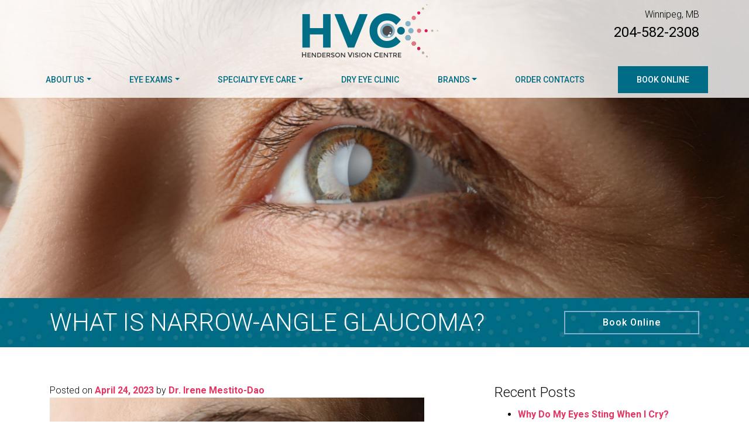

--- FILE ---
content_type: text/html; charset=UTF-8
request_url: https://hendersonvision.com/what-is-narrow-angle-glaucoma/
body_size: 20421
content:
<!DOCTYPE html>
<html dir="ltr" lang="en-US" prefix="og: https://ogp.me/ns#">
<head>

	<meta charset="UTF-8">
	<meta name="viewport" content="width=device-width, initial-scale=1, shrink-to-fit=no">
	<link rel="profile" href="http://gmpg.org/xfn/11">
	<link rel="shortcut icon" href="https://hendersonvision.com/wp-content/uploads/2020/10/favicon-96x96-1.png">
	<title>What Is Narrow-Angle Glaucoma? | Winnipeg</title>

		<!-- All in One SEO 4.9.3 - aioseo.com -->
	<meta name="description" content="Narrow-angle glaucoma causes a sudden increase in eye pressure and can cause vision loss if not treated immediately. Learn more from Henderson Vision Centre." />
	<meta name="robots" content="max-image-preview:large" />
	<meta name="author" content="Dr. Irene Mestito-Dao"/>
	<link rel="canonical" href="https://hendersonvision.com/what-is-narrow-angle-glaucoma/" />
	<meta name="generator" content="All in One SEO (AIOSEO) 4.9.3" />
		<meta property="og:locale" content="en_US" />
		<meta property="og:site_name" content="Henderson Vision Centre |" />
		<meta property="og:type" content="article" />
		<meta property="og:title" content="What Is Narrow-Angle Glaucoma? | Winnipeg" />
		<meta property="og:description" content="Narrow-angle glaucoma causes a sudden increase in eye pressure and can cause vision loss if not treated immediately. Learn more from Henderson Vision Centre." />
		<meta property="og:url" content="https://hendersonvision.com/what-is-narrow-angle-glaucoma/" />
		<meta property="og:image" content="https://hendersonvision.com/wp-content/uploads/2020/10/Henderson-Hero-logo.png" />
		<meta property="og:image:secure_url" content="https://hendersonvision.com/wp-content/uploads/2020/10/Henderson-Hero-logo.png" />
		<meta property="article:published_time" content="2023-04-24T16:01:07+00:00" />
		<meta property="article:modified_time" content="2023-04-24T16:01:08+00:00" />
		<meta name="twitter:card" content="summary_large_image" />
		<meta name="twitter:title" content="What Is Narrow-Angle Glaucoma? | Winnipeg" />
		<meta name="twitter:description" content="Narrow-angle glaucoma causes a sudden increase in eye pressure and can cause vision loss if not treated immediately. Learn more from Henderson Vision Centre." />
		<meta name="twitter:image" content="https://hendersonvision.com/wp-content/uploads/2020/10/Henderson-Hero-logo.png" />
		<script type="application/ld+json" class="aioseo-schema">
			{"@context":"https:\/\/schema.org","@graph":[{"@type":"Article","@id":"https:\/\/hendersonvision.com\/what-is-narrow-angle-glaucoma\/#article","name":"What Is Narrow-Angle Glaucoma? | Winnipeg","headline":"What is Narrow-Angle Glaucoma?","author":{"@id":"https:\/\/hendersonvision.com\/author\/irene-mestito-dao\/#author"},"publisher":{"@id":"https:\/\/hendersonvision.com\/#organization"},"image":{"@type":"ImageObject","url":"https:\/\/hendersonvision.com\/wp-content\/uploads\/2023\/04\/What-Is-Narrow-Angle-Glaucoma_-hero-min.jpg","width":1600,"height":1050,"caption":"A close-up view of a woman with glaucoma"},"datePublished":"2023-04-24T16:01:07+00:00","dateModified":"2023-04-24T16:01:08+00:00","inLanguage":"en-US","mainEntityOfPage":{"@id":"https:\/\/hendersonvision.com\/what-is-narrow-angle-glaucoma\/#webpage"},"isPartOf":{"@id":"https:\/\/hendersonvision.com\/what-is-narrow-angle-glaucoma\/#webpage"},"articleSection":"Eye Diseases Diagnosis &amp; Management, Vision Health Concerns"},{"@type":"BreadcrumbList","@id":"https:\/\/hendersonvision.com\/what-is-narrow-angle-glaucoma\/#breadcrumblist","itemListElement":[{"@type":"ListItem","@id":"https:\/\/hendersonvision.com#listItem","position":1,"name":"Home","item":"https:\/\/hendersonvision.com","nextItem":{"@type":"ListItem","@id":"https:\/\/hendersonvision.com\/category\/vision-health-concerns\/#listItem","name":"Vision Health Concerns"}},{"@type":"ListItem","@id":"https:\/\/hendersonvision.com\/category\/vision-health-concerns\/#listItem","position":2,"name":"Vision Health Concerns","item":"https:\/\/hendersonvision.com\/category\/vision-health-concerns\/","nextItem":{"@type":"ListItem","@id":"https:\/\/hendersonvision.com\/what-is-narrow-angle-glaucoma\/#listItem","name":"What is Narrow-Angle Glaucoma?"},"previousItem":{"@type":"ListItem","@id":"https:\/\/hendersonvision.com#listItem","name":"Home"}},{"@type":"ListItem","@id":"https:\/\/hendersonvision.com\/what-is-narrow-angle-glaucoma\/#listItem","position":3,"name":"What is Narrow-Angle Glaucoma?","previousItem":{"@type":"ListItem","@id":"https:\/\/hendersonvision.com\/category\/vision-health-concerns\/#listItem","name":"Vision Health Concerns"}}]},{"@type":"Organization","@id":"https:\/\/hendersonvision.com\/#organization","name":"Henderson Vision Centre","url":"https:\/\/hendersonvision.com\/","logo":{"@type":"ImageObject","url":"https:\/\/hendersonvision.com\/wp-content\/uploads\/2020\/10\/Henderson-Hero-logo.png","@id":"https:\/\/hendersonvision.com\/what-is-narrow-angle-glaucoma\/#organizationLogo","width":233,"height":95},"image":{"@id":"https:\/\/hendersonvision.com\/what-is-narrow-angle-glaucoma\/#organizationLogo"}},{"@type":"Person","@id":"https:\/\/hendersonvision.com\/author\/irene-mestito-dao\/#author","url":"https:\/\/hendersonvision.com\/author\/irene-mestito-dao\/","name":"Dr. Irene Mestito-Dao","image":{"@type":"ImageObject","@id":"https:\/\/hendersonvision.com\/what-is-narrow-angle-glaucoma\/#authorImage","url":"https:\/\/hendersonvision.com\/wp-content\/uploads\/2020\/11\/Untitled-design-16-96x96.jpg","width":96,"height":96,"caption":"Dr. Irene Mestito-Dao"}},{"@type":"WebPage","@id":"https:\/\/hendersonvision.com\/what-is-narrow-angle-glaucoma\/#webpage","url":"https:\/\/hendersonvision.com\/what-is-narrow-angle-glaucoma\/","name":"What Is Narrow-Angle Glaucoma? | Winnipeg","description":"Narrow-angle glaucoma causes a sudden increase in eye pressure and can cause vision loss if not treated immediately. Learn more from Henderson Vision Centre.","inLanguage":"en-US","isPartOf":{"@id":"https:\/\/hendersonvision.com\/#website"},"breadcrumb":{"@id":"https:\/\/hendersonvision.com\/what-is-narrow-angle-glaucoma\/#breadcrumblist"},"author":{"@id":"https:\/\/hendersonvision.com\/author\/irene-mestito-dao\/#author"},"creator":{"@id":"https:\/\/hendersonvision.com\/author\/irene-mestito-dao\/#author"},"image":{"@type":"ImageObject","url":"https:\/\/hendersonvision.com\/wp-content\/uploads\/2023\/04\/What-Is-Narrow-Angle-Glaucoma_-hero-min.jpg","@id":"https:\/\/hendersonvision.com\/what-is-narrow-angle-glaucoma\/#mainImage","width":1600,"height":1050,"caption":"A close-up view of a woman with glaucoma"},"primaryImageOfPage":{"@id":"https:\/\/hendersonvision.com\/what-is-narrow-angle-glaucoma\/#mainImage"},"datePublished":"2023-04-24T16:01:07+00:00","dateModified":"2023-04-24T16:01:08+00:00"},{"@type":"WebSite","@id":"https:\/\/hendersonvision.com\/#website","url":"https:\/\/hendersonvision.com\/","name":"Henderson Vision Centre","inLanguage":"en-US","publisher":{"@id":"https:\/\/hendersonvision.com\/#organization"}}]}
		</script>
		<!-- All in One SEO -->

<link rel='dns-prefetch' href='//data.staticfiles.io' />
<link rel='dns-prefetch' href='//cdnjs.cloudflare.com' />
<link rel='dns-prefetch' href='//fonts.googleapis.com' />
<link rel='stylesheet' id='sbi_styles-css' href='https://hendersonvision.com/wp-content/plugins/instagram-feed/css/sbi-styles.min.css?ver=6.6.1' media='all' />
<link rel='stylesheet' id='wp-block-library-css' href='https://hendersonvision.com/wp-includes/css/dist/block-library/style.min.css?ver=6.6.4' media='all' />
<link rel='stylesheet' id='aioseo/css/src/vue/standalone/blocks/table-of-contents/global.scss-css' href='https://hendersonvision.com/wp-content/plugins/all-in-one-seo-pack/dist/Lite/assets/css/table-of-contents/global.e90f6d47.css?ver=4.9.3' media='all' />
<style id='classic-theme-styles-inline-css'>
/*! This file is auto-generated */
.wp-block-button__link{color:#fff;background-color:#32373c;border-radius:9999px;box-shadow:none;text-decoration:none;padding:calc(.667em + 2px) calc(1.333em + 2px);font-size:1.125em}.wp-block-file__button{background:#32373c;color:#fff;text-decoration:none}
</style>
<style id='global-styles-inline-css'>
:root{--wp--preset--aspect-ratio--square: 1;--wp--preset--aspect-ratio--4-3: 4/3;--wp--preset--aspect-ratio--3-4: 3/4;--wp--preset--aspect-ratio--3-2: 3/2;--wp--preset--aspect-ratio--2-3: 2/3;--wp--preset--aspect-ratio--16-9: 16/9;--wp--preset--aspect-ratio--9-16: 9/16;--wp--preset--color--black: #000000;--wp--preset--color--cyan-bluish-gray: #abb8c3;--wp--preset--color--white: #ffffff;--wp--preset--color--pale-pink: #f78da7;--wp--preset--color--vivid-red: #cf2e2e;--wp--preset--color--luminous-vivid-orange: #ff6900;--wp--preset--color--luminous-vivid-amber: #fcb900;--wp--preset--color--light-green-cyan: #7bdcb5;--wp--preset--color--vivid-green-cyan: #00d084;--wp--preset--color--pale-cyan-blue: #8ed1fc;--wp--preset--color--vivid-cyan-blue: #0693e3;--wp--preset--color--vivid-purple: #9b51e0;--wp--preset--gradient--vivid-cyan-blue-to-vivid-purple: linear-gradient(135deg,rgba(6,147,227,1) 0%,rgb(155,81,224) 100%);--wp--preset--gradient--light-green-cyan-to-vivid-green-cyan: linear-gradient(135deg,rgb(122,220,180) 0%,rgb(0,208,130) 100%);--wp--preset--gradient--luminous-vivid-amber-to-luminous-vivid-orange: linear-gradient(135deg,rgba(252,185,0,1) 0%,rgba(255,105,0,1) 100%);--wp--preset--gradient--luminous-vivid-orange-to-vivid-red: linear-gradient(135deg,rgba(255,105,0,1) 0%,rgb(207,46,46) 100%);--wp--preset--gradient--very-light-gray-to-cyan-bluish-gray: linear-gradient(135deg,rgb(238,238,238) 0%,rgb(169,184,195) 100%);--wp--preset--gradient--cool-to-warm-spectrum: linear-gradient(135deg,rgb(74,234,220) 0%,rgb(151,120,209) 20%,rgb(207,42,186) 40%,rgb(238,44,130) 60%,rgb(251,105,98) 80%,rgb(254,248,76) 100%);--wp--preset--gradient--blush-light-purple: linear-gradient(135deg,rgb(255,206,236) 0%,rgb(152,150,240) 100%);--wp--preset--gradient--blush-bordeaux: linear-gradient(135deg,rgb(254,205,165) 0%,rgb(254,45,45) 50%,rgb(107,0,62) 100%);--wp--preset--gradient--luminous-dusk: linear-gradient(135deg,rgb(255,203,112) 0%,rgb(199,81,192) 50%,rgb(65,88,208) 100%);--wp--preset--gradient--pale-ocean: linear-gradient(135deg,rgb(255,245,203) 0%,rgb(182,227,212) 50%,rgb(51,167,181) 100%);--wp--preset--gradient--electric-grass: linear-gradient(135deg,rgb(202,248,128) 0%,rgb(113,206,126) 100%);--wp--preset--gradient--midnight: linear-gradient(135deg,rgb(2,3,129) 0%,rgb(40,116,252) 100%);--wp--preset--font-size--small: 13px;--wp--preset--font-size--medium: 20px;--wp--preset--font-size--large: 36px;--wp--preset--font-size--x-large: 42px;--wp--preset--spacing--20: 0.44rem;--wp--preset--spacing--30: 0.67rem;--wp--preset--spacing--40: 1rem;--wp--preset--spacing--50: 1.5rem;--wp--preset--spacing--60: 2.25rem;--wp--preset--spacing--70: 3.38rem;--wp--preset--spacing--80: 5.06rem;--wp--preset--shadow--natural: 6px 6px 9px rgba(0, 0, 0, 0.2);--wp--preset--shadow--deep: 12px 12px 50px rgba(0, 0, 0, 0.4);--wp--preset--shadow--sharp: 6px 6px 0px rgba(0, 0, 0, 0.2);--wp--preset--shadow--outlined: 6px 6px 0px -3px rgba(255, 255, 255, 1), 6px 6px rgba(0, 0, 0, 1);--wp--preset--shadow--crisp: 6px 6px 0px rgba(0, 0, 0, 1);}:where(.is-layout-flex){gap: 0.5em;}:where(.is-layout-grid){gap: 0.5em;}body .is-layout-flex{display: flex;}.is-layout-flex{flex-wrap: wrap;align-items: center;}.is-layout-flex > :is(*, div){margin: 0;}body .is-layout-grid{display: grid;}.is-layout-grid > :is(*, div){margin: 0;}:where(.wp-block-columns.is-layout-flex){gap: 2em;}:where(.wp-block-columns.is-layout-grid){gap: 2em;}:where(.wp-block-post-template.is-layout-flex){gap: 1.25em;}:where(.wp-block-post-template.is-layout-grid){gap: 1.25em;}.has-black-color{color: var(--wp--preset--color--black) !important;}.has-cyan-bluish-gray-color{color: var(--wp--preset--color--cyan-bluish-gray) !important;}.has-white-color{color: var(--wp--preset--color--white) !important;}.has-pale-pink-color{color: var(--wp--preset--color--pale-pink) !important;}.has-vivid-red-color{color: var(--wp--preset--color--vivid-red) !important;}.has-luminous-vivid-orange-color{color: var(--wp--preset--color--luminous-vivid-orange) !important;}.has-luminous-vivid-amber-color{color: var(--wp--preset--color--luminous-vivid-amber) !important;}.has-light-green-cyan-color{color: var(--wp--preset--color--light-green-cyan) !important;}.has-vivid-green-cyan-color{color: var(--wp--preset--color--vivid-green-cyan) !important;}.has-pale-cyan-blue-color{color: var(--wp--preset--color--pale-cyan-blue) !important;}.has-vivid-cyan-blue-color{color: var(--wp--preset--color--vivid-cyan-blue) !important;}.has-vivid-purple-color{color: var(--wp--preset--color--vivid-purple) !important;}.has-black-background-color{background-color: var(--wp--preset--color--black) !important;}.has-cyan-bluish-gray-background-color{background-color: var(--wp--preset--color--cyan-bluish-gray) !important;}.has-white-background-color{background-color: var(--wp--preset--color--white) !important;}.has-pale-pink-background-color{background-color: var(--wp--preset--color--pale-pink) !important;}.has-vivid-red-background-color{background-color: var(--wp--preset--color--vivid-red) !important;}.has-luminous-vivid-orange-background-color{background-color: var(--wp--preset--color--luminous-vivid-orange) !important;}.has-luminous-vivid-amber-background-color{background-color: var(--wp--preset--color--luminous-vivid-amber) !important;}.has-light-green-cyan-background-color{background-color: var(--wp--preset--color--light-green-cyan) !important;}.has-vivid-green-cyan-background-color{background-color: var(--wp--preset--color--vivid-green-cyan) !important;}.has-pale-cyan-blue-background-color{background-color: var(--wp--preset--color--pale-cyan-blue) !important;}.has-vivid-cyan-blue-background-color{background-color: var(--wp--preset--color--vivid-cyan-blue) !important;}.has-vivid-purple-background-color{background-color: var(--wp--preset--color--vivid-purple) !important;}.has-black-border-color{border-color: var(--wp--preset--color--black) !important;}.has-cyan-bluish-gray-border-color{border-color: var(--wp--preset--color--cyan-bluish-gray) !important;}.has-white-border-color{border-color: var(--wp--preset--color--white) !important;}.has-pale-pink-border-color{border-color: var(--wp--preset--color--pale-pink) !important;}.has-vivid-red-border-color{border-color: var(--wp--preset--color--vivid-red) !important;}.has-luminous-vivid-orange-border-color{border-color: var(--wp--preset--color--luminous-vivid-orange) !important;}.has-luminous-vivid-amber-border-color{border-color: var(--wp--preset--color--luminous-vivid-amber) !important;}.has-light-green-cyan-border-color{border-color: var(--wp--preset--color--light-green-cyan) !important;}.has-vivid-green-cyan-border-color{border-color: var(--wp--preset--color--vivid-green-cyan) !important;}.has-pale-cyan-blue-border-color{border-color: var(--wp--preset--color--pale-cyan-blue) !important;}.has-vivid-cyan-blue-border-color{border-color: var(--wp--preset--color--vivid-cyan-blue) !important;}.has-vivid-purple-border-color{border-color: var(--wp--preset--color--vivid-purple) !important;}.has-vivid-cyan-blue-to-vivid-purple-gradient-background{background: var(--wp--preset--gradient--vivid-cyan-blue-to-vivid-purple) !important;}.has-light-green-cyan-to-vivid-green-cyan-gradient-background{background: var(--wp--preset--gradient--light-green-cyan-to-vivid-green-cyan) !important;}.has-luminous-vivid-amber-to-luminous-vivid-orange-gradient-background{background: var(--wp--preset--gradient--luminous-vivid-amber-to-luminous-vivid-orange) !important;}.has-luminous-vivid-orange-to-vivid-red-gradient-background{background: var(--wp--preset--gradient--luminous-vivid-orange-to-vivid-red) !important;}.has-very-light-gray-to-cyan-bluish-gray-gradient-background{background: var(--wp--preset--gradient--very-light-gray-to-cyan-bluish-gray) !important;}.has-cool-to-warm-spectrum-gradient-background{background: var(--wp--preset--gradient--cool-to-warm-spectrum) !important;}.has-blush-light-purple-gradient-background{background: var(--wp--preset--gradient--blush-light-purple) !important;}.has-blush-bordeaux-gradient-background{background: var(--wp--preset--gradient--blush-bordeaux) !important;}.has-luminous-dusk-gradient-background{background: var(--wp--preset--gradient--luminous-dusk) !important;}.has-pale-ocean-gradient-background{background: var(--wp--preset--gradient--pale-ocean) !important;}.has-electric-grass-gradient-background{background: var(--wp--preset--gradient--electric-grass) !important;}.has-midnight-gradient-background{background: var(--wp--preset--gradient--midnight) !important;}.has-small-font-size{font-size: var(--wp--preset--font-size--small) !important;}.has-medium-font-size{font-size: var(--wp--preset--font-size--medium) !important;}.has-large-font-size{font-size: var(--wp--preset--font-size--large) !important;}.has-x-large-font-size{font-size: var(--wp--preset--font-size--x-large) !important;}
:where(.wp-block-post-template.is-layout-flex){gap: 1.25em;}:where(.wp-block-post-template.is-layout-grid){gap: 1.25em;}
:where(.wp-block-columns.is-layout-flex){gap: 2em;}:where(.wp-block-columns.is-layout-grid){gap: 2em;}
:root :where(.wp-block-pullquote){font-size: 1.5em;line-height: 1.6;}
</style>
<link rel='stylesheet' id='platform-footer-css' href='https://hendersonvision.com/wp-content/plugins/4ecps-footer-master/platform-footer-styles.css?ver=6.6.4' media='all' />
<link rel='stylesheet' id='hero-css' href='https://hendersonvision.com/wp-content/plugins/4ecps-hero-master/hero.css?ver=6.6.4' media='all' />
<link rel='stylesheet' id='global-css' href='https://hendersonvision.com/wp-content/plugins/custom-blocks-master/css/global.css?ver=6.6.4' media='all' />
<link rel='stylesheet' id='animate-css-css' href='//cdnjs.cloudflare.com/ajax/libs/animate.css/3.7.0/animate.min.css?ver=6.6.4' media='all' />
<link rel='stylesheet' id='ecps-pop-up-css' href='https://hendersonvision.com/wp-content/plugins/ecps-pop-up-master/public/css/ecps-pop-up-public.css?ver=1.0.1' media='all' />
<link rel='stylesheet' id='component-styles-css' href='https://hendersonvision.com/wp-content/plugins/gutenberg-cb-master/styles.css?ver=6.6.4' media='all' />
<link rel='stylesheet' id='understrap-styles-css' href='https://hendersonvision.com/wp-content/uploads/2024/06/styles-bundle-21.css?ver=6.6.4' media='all' />
<link rel='stylesheet' id='roboto-css' href='https://fonts.googleapis.com/css2?family=Roboto%3Awght%40300%3B400%3B500%3B700&#038;display=swap&#038;ver=6.6.4' media='all' />
<script src="https://hendersonvision.com/wp-includes/js/jquery/jquery.min.js?ver=3.7.1" id="jquery-core-js"></script>
<script src="https://hendersonvision.com/wp-includes/js/jquery/jquery-migrate.min.js?ver=3.4.1" id="jquery-migrate-js"></script>
<script src="https://data.staticfiles.io/accounts/d1c164-6bd197be-ade4710b/load.js?ver=6.6.4&#039; async defer" id="ActiveDEMAND-Track-js"></script>
<script src="https://hendersonvision.com/wp-content/plugins/ecps-pop-up-master/public/js/ecps-pop-up-public.js?ver=1.0.1" id="ecps-pop-up-js"></script>
<link rel="https://api.w.org/" href="https://hendersonvision.com/wp-json/" /><link rel="alternate" title="JSON" type="application/json" href="https://hendersonvision.com/wp-json/wp/v2/posts/1800" /><style>:root {
			--lazy-loader-animation-duration: 300ms;
		}
		  
		.lazyload {
	display: block;
}

.lazyload,
        .lazyloading {
			opacity: 0;
		}


		.lazyloaded {
			opacity: 1;
			transition: opacity 300ms;
			transition: opacity var(--lazy-loader-animation-duration);
		}</style><noscript><style>.lazyload { display: none; } .lazyload[class*="lazy-loader-background-element-"] { display: block; opacity: 1; }</style></noscript>
    <div style="display: none;">
    
        
    </div>
                <!-- Google Tag Manager -->
            <script>(function(w,d,s,l,i){w[l]=w[l]||[];w[l].push({'gtm.start':
            new Date().getTime(),event:'gtm.js'});var f=d.getElementsByTagName(s)[0],
            j=d.createElement(s),dl=l!='dataLayer'?'&l='+l:'';j.async=true;j.src=
            'https://www.googletagmanager.com/gtm.js?id='+i+dl;f.parentNode.insertBefore(j,f);
            })(window,document,'script','dataLayer','GTM-M8HMHL');</script>
            <!-- End Google Tag Manager -->
         <meta name="mobile-web-app-capable" content="yes">
<meta name="apple-mobile-web-app-capable" content="yes">
<meta name="apple-mobile-web-app-title" content="Henderson Vision Centre - ">
<link rel="icon" href="https://hendersonvision.com/wp-content/uploads/2020/10/favicon-96x96-1.png" sizes="32x32" />
<link rel="icon" href="https://hendersonvision.com/wp-content/uploads/2020/10/favicon-96x96-1.png" sizes="192x192" />
<link rel="apple-touch-icon" href="https://hendersonvision.com/wp-content/uploads/2020/10/favicon-96x96-1.png" />
<meta name="msapplication-TileImage" content="https://hendersonvision.com/wp-content/uploads/2020/10/favicon-96x96-1.png" />
		<style id="wp-custom-css">
			.hoya-products > div > div > div > article {
	padding: 1rem;
	background-color: white;
	box-shadow: 0px 0px 5px rgba(0, 0, 0, 1);	
}

.hoya-products{
	background-position: bottom;
	background-size: cover !important;
}


.hoya-campaigner{
	background-size: contain !important;
	background-position: 100% 75% !important;
}

@media (max-width: 1350px){
.hoya-content .fullwidth-content{
	background-color: rgb(255, 255,255,0.7);
	padding: 2rem;
	}
}

.hero-header{
	   background-color: rgba(255, 255, 255, 0.8);
}

.hero-contact{
	top:10px;
	position:relative;
	width: fit-content;
	text-align:right !important;
}

.city-province{
text-align:right;
}

.hero-social{
	display:none;
}

.other-page li, .other-page a{
	color:black;
}

.fixed-top {
	position: fixed;
}

/* nav - Book Online */
@media (min-width: 768px){
.menu-item-2343 {
	background: #006b84;
  color: white;
	padding-right:1.5rem;
	padding-left:1.5rem
}
.menu-item-2343 a.nav-link {  color: white;
}
}

/* repeating location */
.section.location
.contact-wrapper a:first-of-type {
	font-weight:700;
}

.postid-56 .hero-page-title .btn,
.page-id-57 .hero-page-title .btn, 
.postid-50 .hero-page-title .btn  {
	display: none;
}


		</style>
		</head>

<body class="post-template-default single single-post postid-1800 single-format-standard wp-custom-logo wp-embed-responsive customstrap_header_navbar_position_ group-blog">

        <!-- Google Tag Manager (noscript) -->
        <noscript><iframe src="https://www.googletagmanager.com/ns.html?id=GTM-M8HMHL"
        height="0" width="0" style="display:none;visibility:hidden"></iframe></noscript>
        <!-- End Google Tag Manager (noscript) -->
            <div
        class="notification-bar mb-0 rounded-0 text-center alert alert-light d-none"
        role="alert"
    >
        <p style="text-align: center; margin-bottom: 0px; font-size: 25px;"><strong>Proudly Canadian  <img decoding="async" class="alignnone wp-image-2372" src="https://hendersonvision.com/wp-content/uploads/2025/03/Canadian-Flag.png" alt="" width="41" height="24" /></strong></p>
    </div>
<div class="site" id="page">

<div
    class="hero lazyload position-relative other-page"
    style="height: 509px"
    data-bg="https://hendersonvision.com/wp-content/uploads/2023/04/What-Is-Narrow-Angle-Glaucoma_-hero-min.jpg"
>
    <header class="hero-header d-none d-md-block">
        <div class="container">
            <div class="row">
                <div class="col-md-3 hero-social-area">
                    <div class="hero-social">
            <ul class="list-inline">
                                                <a href="https://www.facebook.com/hendersonvisioncentre" target="_blank">
                        <svg class="icon icon-facebook"><use xlink:href="#icon-facebook"></use></svg>                    </a>
                                                                <a href="https://www.instagram.com/henderson.vision.centre/?hl=en" target="_blank">
                        <svg class="icon icon-instagram"><use xlink:href="#icon-instagram"></use></svg>                    </a>
                                    </ul>
    </div>                </div>
                <div class="col-md-6 hero-logo-area">
                    <div class="hero-custom-logo text-center">
                        <!-- Your site title as branding in the menu -->
                        <a href="https://hendersonvision.com/" class="navbar-brand custom-logo-link" rel="home"><img width="233" height="95" src="https://hendersonvision.com/wp-content/uploads/2020/10/Henderson-Hero-logo.png" class="img-fluid" alt="Henderson Vision Centre" decoding="async" /></a><!-- end custom logo -->
                    </div>
                </div>
                <div class="col-md-3 d-flex justify-content-end hero-contact-area">
                                            <div class="hero-contact d-none d-md-block text-right">
                                                <ul class="list-unstyled mb-0">
                                                    <li class="city-province">Winnipeg, MB</li>
                                <li class="phone"><a href="tel:204-582-2308">204-582-2308</a></li>
                                            </ul>
                            </div>                                    </div>
            </div>
        </div>
    </header>
    <div id="wrapper-navbar" class="wrapper-navbar" itemscope itemtype="http://schema.org/WebSite">

    <a class="skip-link sr-only sr-only-focusable" href="#content">Skip to content</a>

    <nav class="navbar navbar-expand-md">

            <div class="container">
    
            <div class="d-md-none d-block logo-wrapper">
                <!-- Your site title as branding in the menu -->
                <a href="https://hendersonvision.com/" class="navbar-brand custom-logo-link" rel="home"><img width="233" height="95" src="https://hendersonvision.com/wp-content/uploads/2020/10/Henderson-Hero-logo.png" class="img-fluid" alt="Henderson Vision Centre" decoding="async" /></a><!-- end custom logo -->
            </div>

            <button class="navbar-toggler" type="button" data-toggle="collapse" data-target="#navbarNavDropdown" aria-controls="navbarNavDropdown" aria-expanded="false" aria-label="Toggle navigation">
    <div class="hamburger" id="hamburger-1">
        <span class="line"></span>
        <span class="line"></span>
        <span class="line"></span>
    </div>
</button>            <div id="navbarNavDropdown" class="collapse navbar-collapse"><ul id="main-menu" class="navbar-nav w-100 d-flex align-items-md-center justify-content-between"><li itemscope="itemscope" itemtype="https://www.schema.org/SiteNavigationElement" id="menu-item-75" class="menu-item menu-item-type-custom menu-item-object-custom menu-item-has-children dropdown menu-item-75 nav-item"><a title="About Us" href="#" data-toggle="dropdown" aria-haspopup="true" aria-expanded="false" class="dropdown-toggle nav-link" id="menu-item-dropdown-75">About Us</a>
<ul class="dropdown-menu" aria-labelledby="menu-item-dropdown-75" role="menu">
	<li itemscope="itemscope" itemtype="https://www.schema.org/SiteNavigationElement" id="menu-item-70" class="menu-item menu-item-type-post_type menu-item-object-page menu-item-70 nav-item"><a title="Our Practice" href="https://hendersonvision.com/our-practice/" class="dropdown-item">Our Practice</a></li>
	<li itemscope="itemscope" itemtype="https://www.schema.org/SiteNavigationElement" id="menu-item-1318" class="menu-item menu-item-type-post_type menu-item-object-location menu-item-1318 nav-item"><a title="Contact Our Eye Clinic in Winnipeg, MB" href="https://hendersonvision.com/location/contact-us/" class="dropdown-item">Contact Our Eye Clinic in Winnipeg, MB</a></li>
	<li itemscope="itemscope" itemtype="https://www.schema.org/SiteNavigationElement" id="menu-item-69" class="menu-item menu-item-type-post_type menu-item-object-page menu-item-69 nav-item"><a title="Insurance &#038; Payment Information" href="https://hendersonvision.com/insurance-payment-information/" class="dropdown-item">Insurance &#038; Payment Information</a></li>
	<li itemscope="itemscope" itemtype="https://www.schema.org/SiteNavigationElement" id="menu-item-66" class="menu-item menu-item-type-post_type menu-item-object-page current_page_parent menu-item-66 nav-item"><a title="News &#038; Blog" href="https://hendersonvision.com/blog/" class="dropdown-item">News &#038; Blog</a></li>
	<li itemscope="itemscope" itemtype="https://www.schema.org/SiteNavigationElement" id="menu-item-71" class="menu-item menu-item-type-post_type menu-item-object-page menu-item-71 nav-item"><a title="Promotions" href="https://hendersonvision.com/promotions/" class="dropdown-item">Promotions</a></li>
</ul>
</li>
<li itemscope="itemscope" itemtype="https://www.schema.org/SiteNavigationElement" id="menu-item-77" class="menu-item menu-item-type-custom menu-item-object-custom menu-item-has-children dropdown menu-item-77 nav-item"><a title="Eye Exams" href="#" data-toggle="dropdown" aria-haspopup="true" aria-expanded="false" class="dropdown-toggle nav-link" id="menu-item-dropdown-77">Eye Exams</a>
<ul class="dropdown-menu" aria-labelledby="menu-item-dropdown-77" role="menu">
	<li itemscope="itemscope" itemtype="https://www.schema.org/SiteNavigationElement" id="menu-item-78" class="menu-item menu-item-type-custom menu-item-object-custom menu-item-78 nav-item"><a title="Adult &amp; Senior Eye Exams" href="/service/adult-senior-eye-exams" class="dropdown-item">Adult &#038; Senior Eye Exams</a></li>
	<li itemscope="itemscope" itemtype="https://www.schema.org/SiteNavigationElement" id="menu-item-79" class="menu-item menu-item-type-custom menu-item-object-custom menu-item-79 nav-item"><a title="Children&#039;s Eye Exams" href="/service/childrens-eye-exams" class="dropdown-item">Children&#8217;s Eye Exams</a></li>
	<li itemscope="itemscope" itemtype="https://www.schema.org/SiteNavigationElement" id="menu-item-80" class="menu-item menu-item-type-custom menu-item-object-custom menu-item-80 nav-item"><a title="Diabetic Eye Exams" href="/service/diabetic-eye-exams" class="dropdown-item">Diabetic Eye Exams</a></li>
	<li itemscope="itemscope" itemtype="https://www.schema.org/SiteNavigationElement" id="menu-item-81" class="menu-item menu-item-type-custom menu-item-object-custom menu-item-81 nav-item"><a title="Contact Lens Exams, Fittings, &amp; Brands" href="/service/contact-lens-exams-fittings-brands" class="dropdown-item">Contact Lens Exams, Fittings, &#038; Brands</a></li>
</ul>
</li>
<li itemscope="itemscope" itemtype="https://www.schema.org/SiteNavigationElement" id="menu-item-83" class="menu-item menu-item-type-custom menu-item-object-custom menu-item-has-children dropdown menu-item-83 nav-item"><a title="Specialty Eye Care" href="#" data-toggle="dropdown" aria-haspopup="true" aria-expanded="false" class="dropdown-toggle nav-link" id="menu-item-dropdown-83">Specialty Eye Care</a>
<ul class="dropdown-menu" aria-labelledby="menu-item-dropdown-83" role="menu">
	<li itemscope="itemscope" itemtype="https://www.schema.org/SiteNavigationElement" id="menu-item-84" class="menu-item menu-item-type-custom menu-item-object-custom menu-item-84 nav-item"><a title="Myopia Control" href="/service/myopia-control" class="dropdown-item">Myopia Control</a></li>
	<li itemscope="itemscope" itemtype="https://www.schema.org/SiteNavigationElement" id="menu-item-85" class="menu-item menu-item-type-custom menu-item-object-custom menu-item-85 nav-item"><a title="Vision Therapy" href="/service/vision-therapy" class="dropdown-item">Vision Therapy</a></li>
	<li itemscope="itemscope" itemtype="https://www.schema.org/SiteNavigationElement" id="menu-item-87" class="menu-item menu-item-type-custom menu-item-object-custom menu-item-87 nav-item"><a title="Digital Eye Strain" href="/service/digital-eye-strain" class="dropdown-item">Digital Eye Strain</a></li>
	<li itemscope="itemscope" itemtype="https://www.schema.org/SiteNavigationElement" id="menu-item-88" class="menu-item menu-item-type-custom menu-item-object-custom menu-item-88 nav-item"><a title="Glaucoma" href="/service/glaucoma" class="dropdown-item">Glaucoma</a></li>
	<li itemscope="itemscope" itemtype="https://www.schema.org/SiteNavigationElement" id="menu-item-89" class="menu-item menu-item-type-custom menu-item-object-custom menu-item-89 nav-item"><a title="Cataracts" href="/service/cataracts" class="dropdown-item">Cataracts</a></li>
	<li itemscope="itemscope" itemtype="https://www.schema.org/SiteNavigationElement" id="menu-item-90" class="menu-item menu-item-type-custom menu-item-object-custom menu-item-90 nav-item"><a title="Eye Disease Diagnosis &amp; Management" href="/service/eye-disease-diagnosis-management" class="dropdown-item">Eye Disease Diagnosis &#038; Management</a></li>
	<li itemscope="itemscope" itemtype="https://www.schema.org/SiteNavigationElement" id="menu-item-91" class="menu-item menu-item-type-custom menu-item-object-custom menu-item-91 nav-item"><a title="Emergency Eye Care" href="/service/emergency-eye-care" class="dropdown-item">Emergency Eye Care</a></li>
</ul>
</li>
<li itemscope="itemscope" itemtype="https://www.schema.org/SiteNavigationElement" id="menu-item-68" class="menu-item menu-item-type-post_type menu-item-object-page menu-item-68 nav-item"><a title="Dry Eye Clinic" href="https://hendersonvision.com/dry-eye-clinic/" class="nav-link">Dry Eye Clinic</a></li>
<li itemscope="itemscope" itemtype="https://www.schema.org/SiteNavigationElement" id="menu-item-76" class="menu-item menu-item-type-custom menu-item-object-custom menu-item-has-children dropdown menu-item-76 nav-item"><a title="Brands" href="#" data-toggle="dropdown" aria-haspopup="true" aria-expanded="false" class="dropdown-toggle nav-link" id="menu-item-dropdown-76">Brands</a>
<ul class="dropdown-menu" aria-labelledby="menu-item-dropdown-76" role="menu">
	<li itemscope="itemscope" itemtype="https://www.schema.org/SiteNavigationElement" id="menu-item-92" class="menu-item menu-item-type-custom menu-item-object-custom menu-item-92 nav-item"><a title="Frames &amp; Lenses" href="/brands/frames-lenses" class="dropdown-item">Frames &#038; Lenses</a></li>
	<li itemscope="itemscope" itemtype="https://www.schema.org/SiteNavigationElement" id="menu-item-93" class="menu-item menu-item-type-custom menu-item-object-custom menu-item-93 nav-item"><a title="Sunglass Cove" href="/brands/sunglass-cove" class="dropdown-item">Sunglass Cove</a></li>
	<li itemscope="itemscope" itemtype="https://www.schema.org/SiteNavigationElement" id="menu-item-94" class="menu-item menu-item-type-custom menu-item-object-custom menu-item-94 nav-item"><a title="Sports &amp; Specialty Eyewear" href="/brands/sports-specialty-eyewear" class="dropdown-item">Sports &#038; Specialty Eyewear</a></li>
	<li itemscope="itemscope" itemtype="https://www.schema.org/SiteNavigationElement" id="menu-item-2222" class="menu-item menu-item-type-post_type menu-item-object-brands menu-item-2222 nav-item"><a title="HOYA" href="https://hendersonvision.com/brands/hoya/" class="dropdown-item">HOYA</a></li>
</ul>
</li>
<li itemscope="itemscope" itemtype="https://www.schema.org/SiteNavigationElement" id="menu-item-1269" class="menu-item menu-item-type-custom menu-item-object-custom menu-item-1269 nav-item"><a title="Order Contacts" href="https://hendersonvision.com/order-contacts/#shop" class="nav-link">Order Contacts</a></li>
<li itemscope="itemscope" itemtype="https://www.schema.org/SiteNavigationElement" id="menu-item-2343" class="menu-item menu-item-type-custom menu-item-object-custom menu-item-2343 nav-item"><a title="Book Online" href="https://hendersonvision.visualbook.ca/booknow" class="nav-link">Book Online</a></li>
</ul></div>                </div><!-- .container -->
        
    </nav><!-- .site-navigation -->

    </div><!-- #wrapper-navbar end -->
                    <img class="d-block d-md-none" src="https://hendersonvision.com/wp-content/uploads/2023/04/What-Is-Narrow-Angle-Glaucoma_-hero-min.jpg" alt="Blog Hero">
        </div>    <div class="hero-page-title lazyload">
        <div class="container">
            <div class="row">
                <div class="col-12 d-lg-flex align-items-center justify-content-between text-lg-left text-center">
                    <h1 class="mb-0 mr-lg-5">
                                                                                    What is Narrow-Angle Glaucoma?                                                                        </h1>
                                                                        <a class="btn btn-primary mt-2 mt-lg-0" href="https://hendersonvision.visualbook.ca/booknow" target="_self">Book Online</a>
                                                            </div>
            </div>
        </div>
    </div>
                <style>
                                            @media ( max-width: 767.98px ) {
                    
                        body {
                            padding-top: 0 !important;
                        }

                        .hero-content-wrapper {
                            margin-bottom: 1rem !important;
                        }

                        .hero-content-wrapper.halved {
                            top: auto;
                            transform: none;
                            margin-bottom: 3rem;
                            bottom: 0;
                        }

                        .dropdown-item {
                            white-space: normal !important;
                        }

                        .hero .acf-map,
                        .hero .iframe-map {
                            position: relative;
                        }

                        .wrapper-navbar {
                            position: relative !important;
                        }

                        .other-page,
                        .home-hero {
                            background-image: none !important;
                            height: auto !important;
                        }

                    }
                </style>
            
<div class="wrapper" id="single-wrapper">

	<div class="container" id="content" tabindex="-1">

		<div class="row">

			<!-- Do the left sidebar check -->
			
<div class="col-md content-area" id="primary">

			<main class="site-main" id="main">

				
<article class="post-1800 post type-post status-publish format-standard has-post-thumbnail hentry category-eye-diseases-diagnosis-management category-vision-health-concerns" id="post-1800">

	<header class="entry-header">

		<div class="entry-meta">

			<span class="posted-on">Posted on <a href="https://hendersonvision.com/what-is-narrow-angle-glaucoma/" rel="bookmark"><time class="entry-date published" datetime="2023-04-24T16:01:07+00:00">April 24, 2023</time><time class="updated" datetime="2023-04-24T16:01:08+00:00"> (April 24, 2023) </time></a></span><span class="byline"> by<span class="author vcard"> <a class="url fn n" href="https://hendersonvision.com/author/irene-mestito-dao/">Dr. Irene Mestito-Dao</a></span></span>
		</div><!-- .entry-meta -->

	</header><!-- .entry-header -->

	<noscript><img width="640" height="420" src="https://hendersonvision.com/wp-content/uploads/2023/04/What-Is-Narrow-Angle-Glaucoma_-hero-min-1024x672.jpg" class="attachment-large size-large wp-post-image" alt="A close-up view of a woman with glaucoma" decoding="async" fetchpriority="high" srcset="https://hendersonvision.com/wp-content/uploads/2023/04/What-Is-Narrow-Angle-Glaucoma_-hero-min-1024x672.jpg 1024w, https://hendersonvision.com/wp-content/uploads/2023/04/What-Is-Narrow-Angle-Glaucoma_-hero-min-300x197.jpg 300w, https://hendersonvision.com/wp-content/uploads/2023/04/What-Is-Narrow-Angle-Glaucoma_-hero-min-768x504.jpg 768w, https://hendersonvision.com/wp-content/uploads/2023/04/What-Is-Narrow-Angle-Glaucoma_-hero-min-1536x1008.jpg 1536w, https://hendersonvision.com/wp-content/uploads/2023/04/What-Is-Narrow-Angle-Glaucoma_-hero-min.jpg 1600w" sizes="(max-width: 640px) 100vw, 640px"></noscript><img width="640" height="420" src="data:image/svg+xml,%3Csvg%20xmlns%3D%22http%3A%2F%2Fwww.w3.org%2F2000%2Fsvg%22%20viewBox%3D%220%200%20640%20420%22%3E%3C%2Fsvg%3E" class="attachment-large size-large wp-post-image lazyload" alt="A close-up view of a woman with glaucoma" decoding="async" fetchpriority="high" srcset="data:image/svg+xml,%3Csvg%20xmlns%3D%22http%3A%2F%2Fwww.w3.org%2F2000%2Fsvg%22%20viewBox%3D%220%200%20640%20420%22%3E%3C%2Fsvg%3E 640w" sizes="(max-width: 640px) 100vw, 640px" data-srcset="https://hendersonvision.com/wp-content/uploads/2023/04/What-Is-Narrow-Angle-Glaucoma_-hero-min-1024x672.jpg 1024w, https://hendersonvision.com/wp-content/uploads/2023/04/What-Is-Narrow-Angle-Glaucoma_-hero-min-300x197.jpg 300w, https://hendersonvision.com/wp-content/uploads/2023/04/What-Is-Narrow-Angle-Glaucoma_-hero-min-768x504.jpg 768w, https://hendersonvision.com/wp-content/uploads/2023/04/What-Is-Narrow-Angle-Glaucoma_-hero-min-1536x1008.jpg 1536w, https://hendersonvision.com/wp-content/uploads/2023/04/What-Is-Narrow-Angle-Glaucoma_-hero-min.jpg 1600w" data-src="https://hendersonvision.com/wp-content/uploads/2023/04/What-Is-Narrow-Angle-Glaucoma_-hero-min-1024x672.jpg">
	<div class="entry-content">

		<p></p>



<p><a href="https://hendersonvision.com/service/glaucoma/" target="_blank" rel="noopener noreferrer" title>Glaucoma</a> is a group of eye diseases that damage the optic nerve at the back of the eye and can lead to permanent vision loss if left untreated. Narrow-angle glaucoma, also called angle-closure or closed-angle glaucoma, is a less common type but is considered a <a href="https://hendersonvision.com/service/emergency-eye-care/" target="_blank" rel="noopener noreferrer" title>medical emergency</a>.</p>



<p><strong>Narrow-angle glaucoma occurs when the drainage angle in the eye narrows or closes, preventing fluid from draining properly and causing rapid pressure buildup within the eye</strong>. Symptoms that indicate you need to visit your eye doctor immediately for an <a href="https://hendersonvision.com/service/adult-senior-eye-exams/" target="_blank" rel="noopener noreferrer" title>eye exam</a> include severe pain, blurred vision, and nausea.&nbsp;</p>



<h2 class="wp-block-heading">What Is Glaucoma?</h2>



<p><a href="https://opto.ca/eye-health-library/glaucoma" target="_blank" rel="noopener noreferrer" title>Glaucoma</a> is one of the leading causes of blindness in Canada since it affects and leads to the degeneration of the <a href="https://www.healthline.com/human-body-maps/optic-nerve#1" target="_blank" rel="noopener noreferrer" title>optic nerve</a>. The exact cause is unknown, but there is an association with increased eye or intraocular pressure (IOP). However, you can also have damage even when the pressure is normal (<a href="https://www.nei.nih.gov/learn-about-eye-health/eye-conditions-and-diseases/glaucoma/types-glaucoma" target="_blank" rel="noopener noreferrer" title>normal-tension glaucoma</a>).&nbsp;&nbsp;</p>



<h3 class="wp-block-heading">How Does Glaucoma Develop?</h3>



<p>Your eyes continuously make a clear fluid called aqueous humour. This fluid fills the front part of the eye and gets drained through channels where the <a href="https://www.nei.nih.gov/learn-about-eye-health/nei-for-kids/about-eye" target="_blank" rel="noopener noreferrer" title>cornea and iris</a> meet.&nbsp;</p>



<p>Production and drainage are typically balanced this way. If the channels become blocked or there&#8217;s too much fluid production, the eye pressure increases, and this can <a href="https://www.healthline.com/health/glaucoma#causes" target="_blank" rel="noopener noreferrer" title>cause</a> glaucoma.&nbsp;</p>



<p>As your IOP increases, your optic nerve may become damaged. And with progressive nerve damage, you may begin losing sight in your eyes.</p>



<h3 class="wp-block-heading">Symptoms of Glaucoma</h3>



<p>Glaucoma typically develops gradually with no initial symptoms. For this reason, eye exams are vital to detect and monitor the vision changes in glaucoma.&nbsp;&nbsp;</p>



<p>Later you may notice a loss of peripheral (side) vision. Glaucoma can progress and lead to blindness without any treatment or early intervention.&nbsp;</p>



<h2 class="wp-block-heading">Glaucoma Risk Factors&nbsp;</h2>



<p>Glaucoma is most common in <a href="https://opto.ca/eye-health-library/glaucoma" target="_blank" rel="noopener noreferrer" title>adults over 60</a> but can occur in younger adults, children, and infants. Your risk can increase with the following factors:&nbsp;</p>



<ul class="wp-block-list"><li>Family history of glaucoma</li><li>Corticosteroid use&nbsp;</li><li>Take certain drugs</li><li>Eye injury&nbsp;</li><li>Thin corneas&nbsp;</li><li>Medical problems such as high blood pressure and heart disease</li></ul>



<h2 class="wp-block-heading">Types of Glaucoma</h2>



<p>There are <a href="https://www.nei.nih.gov/learn-about-eye-health/eye-conditions-and-diseases/glaucoma/types-glaucoma" target="_blank" rel="noopener noreferrer" title>several types of glaucoma</a>, but the most common is open-angle glaucoma. Other types include normal tension, congenital, and <a href="https://www.epso.ca/vision-health/eye-conditions/glaucoma/learn-about-glaucoma/" target="_blank" rel="noopener noreferrer" title>narrow-angle glaucoma</a>.</p>



<h3 class="wp-block-heading">Narrow-Angle Glaucoma</h3>



<p>Narrow-angle glaucoma is less common but can be more severe and occur gradually or suddenly. Narrow-angle glaucoma completely blocks the canals and stops fluid from draining.</p>



<p>The rapid fluid buildup can cause a quick and painful increase in eye pressure and damage your optic nerve, which is considered an emergency. Without immediate treatment, you could <a href="https://www.nei.nih.gov/learn-about-eye-health/eye-conditions-and-diseases/glaucoma/types-glaucoma" target="_blank" rel="noopener noreferrer" title>lose sight in just a few days</a>.&nbsp;</p>



<figure class="wp-block-image size-full"><noscript><img decoding="async" width="1600" height="1050" src="https://hendersonvision.com/wp-content/uploads/2023/04/What-Is-Narrow-Angle-Glaucoma_-supporting-min.jpg" alt="A senior woman is experiencing a severe headache due to developing Glaucoma" class="wp-image-1801" srcset="https://hendersonvision.com/wp-content/uploads/2023/04/What-Is-Narrow-Angle-Glaucoma_-supporting-min.jpg 1600w, https://hendersonvision.com/wp-content/uploads/2023/04/What-Is-Narrow-Angle-Glaucoma_-supporting-min-300x197.jpg 300w, https://hendersonvision.com/wp-content/uploads/2023/04/What-Is-Narrow-Angle-Glaucoma_-supporting-min-1024x672.jpg 1024w, https://hendersonvision.com/wp-content/uploads/2023/04/What-Is-Narrow-Angle-Glaucoma_-supporting-min-768x504.jpg 768w, https://hendersonvision.com/wp-content/uploads/2023/04/What-Is-Narrow-Angle-Glaucoma_-supporting-min-1536x1008.jpg 1536w" sizes="(max-width: 1600px) 100vw, 1600px"></noscript><img decoding="async" width="1600" height="1050" src="data:image/svg+xml,%3Csvg%20xmlns%3D%22http%3A%2F%2Fwww.w3.org%2F2000%2Fsvg%22%20viewBox%3D%220%200%201600%201050%22%3E%3C%2Fsvg%3E" alt="A senior woman is experiencing a severe headache due to developing Glaucoma" class="wp-image-1801 lazyload" srcset="data:image/svg+xml,%3Csvg%20xmlns%3D%22http%3A%2F%2Fwww.w3.org%2F2000%2Fsvg%22%20viewBox%3D%220%200%201600%201050%22%3E%3C%2Fsvg%3E 1600w" sizes="(max-width: 1600px) 100vw, 1600px" data-srcset="https://hendersonvision.com/wp-content/uploads/2023/04/What-Is-Narrow-Angle-Glaucoma_-supporting-min.jpg 1600w, https://hendersonvision.com/wp-content/uploads/2023/04/What-Is-Narrow-Angle-Glaucoma_-supporting-min-300x197.jpg 300w, https://hendersonvision.com/wp-content/uploads/2023/04/What-Is-Narrow-Angle-Glaucoma_-supporting-min-1024x672.jpg 1024w, https://hendersonvision.com/wp-content/uploads/2023/04/What-Is-Narrow-Angle-Glaucoma_-supporting-min-768x504.jpg 768w, https://hendersonvision.com/wp-content/uploads/2023/04/What-Is-Narrow-Angle-Glaucoma_-supporting-min-1536x1008.jpg 1536w" data-src="https://hendersonvision.com/wp-content/uploads/2023/04/What-Is-Narrow-Angle-Glaucoma_-supporting-min.jpg"></figure>



<h3 class="wp-block-heading">Symptoms of Narrow-Angle Glaucoma</h3>



<p><a href="https://www.epso.ca/vision-health/eye-conditions/glaucoma/learn-about-glaucoma/" target="_blank" rel="noopener noreferrer" title>Symptoms</a> of this type of glaucoma can develop quickly and include the following:</p>



<ul class="wp-block-list"><li>Blurry or hazy vision</li><li>Seeing halos around lights</li><li>Intense eye pain</li><li>Severe headache</li><li>Nausea or vomiting</li><li>Sudden loss of sight</li></ul>



<h2 class="wp-block-heading">How Is Glaucoma Diagnosed?</h2>



<p><a href="https://hendersonvision.com/service/eye-disease-diagnosis-management/" target="_blank" rel="noopener noreferrer" title>Glaucoma diagnosis</a> involves a comprehensive eye exam with the following tests:</p>



<ul class="wp-block-list"><li><strong>Visual acuity test</strong>: Measures your vision at varying distances</li><li><strong>Visual field test</strong>:<strong> </strong>Measures your peripheral vision</li><li><strong>Tonometry</strong>: Measures eye pressure</li><li><strong>Optical coherence tomography</strong> (OCT imaging): Measures and looks at the inner structure of the eye to monitor the optic nerve</li></ul>



<h2 class="wp-block-heading">Treatment for Glaucoma</h2>



<p>There is no cure for glaucoma, but treatment and management can help decrease eye pressure and prevent vision loss. <a href="https://www.healthline.com/health/glaucoma" target="_blank" rel="noopener noreferrer" title>Treatment options for narrow-angle glaucoma</a> can include the following:</p>



<ul class="wp-block-list"><li>Eye drops&nbsp;</li><li>Oral medication&nbsp;</li><li>Laser surgery&nbsp;&nbsp;</li></ul>



<h2 class="wp-block-heading">Preventing Vision Loss</h2>



<p>You can&#8217;t prevent glaucoma, but with healthy habits, you can lower your risk of blindness. Ensure you receive regular eye exams to detect glaucoma early and monitor your eye pressure and fluid drainage.&nbsp;</p>



<p>Regular eye exams and early detection are even more important if you&#8217;re at high-risk for developing glaucoma. You can also follow these tips to keep your eyes healthy:</p>



<ul class="wp-block-list"><li>Exercise regularly to help lower eye pressure and increase blood flow. Speak to your healthcare professional about exercises you can do if you have glaucoma.&nbsp;</li><li>Eat a healthy diet high in <a href="https://www.aao.org/eye-health/tips-prevention/fabulous-foods-your-eyes" target="_blank" rel="noopener noreferrer" title>antioxidants and nutrients</a>.</li><li>Take prescribed medication as directed by your eye doctor.</li><li>Stop smoking, as it can <a href="https://www.cdc.gov/tobacco/campaign/tips/diseases/vision-loss-blindness.html#:~:text=Smoking%20causes%20changes%20in%20the,people%20who%20do%20not%20smoke.&amp;text=You%20are%20two%20to%20three,people%20who%20do%20not%20smoke." target="_blank" rel="noopener noreferrer" title>increase your risk</a> of vision loss.</li><li>Limit<strong> </strong>caffeine, as too much can <a href="https://pubmed.ncbi.nlm.nih.gov/12022898/" target="_blank" rel="noopener noreferrer" title>increase your eye pressure</a>.&nbsp;</li><li>Wear eye protection when outdoors.&nbsp;</li><li>Don&#8217;t rub your eyes.&nbsp;</li></ul>



<h2 class="wp-block-heading">Preserve Your Vision</h2>



<p>Don&#8217;t let glaucoma steal your vision. When you keep up with regular comprehensive eye exams and visit your eye doctor regularly, you take the necessary steps to protect your vision.&nbsp;</p>



<p><a href="https://hendersonvision.com/location/contact-us/" target="_blank" rel="noopener noreferrer" title>Contact</a> Henderson Vision Centre in Winnipeg to book your next eye exam and take a proactive approach to your eye health!</p>

		
	</div><!-- .entry-content -->

	<footer class="entry-footer">

		<span class="cat-links">Posted in <a href="https://hendersonvision.com/category/eye-diseases-diagnosis-management/" rel="category tag">Eye Diseases Diagnosis &amp; Management</a>, <a href="https://hendersonvision.com/category/vision-health-concerns/" rel="category tag">Vision Health Concerns</a></span>
	</footer><!-- .entry-footer -->

</article><!-- #post-## -->

<section role="region" class="category-section" id="category-section">
        <div class="row">
            <div class="col-12">
                <h2>Categories</h2>
                <ul>
                    <li><a href="https://hendersonvision.com/category/cataracts/">Cataracts</a></li><li><a href="https://hendersonvision.com/category/childrens-eye-care/">Children's Eye Care</a></li><li><a href="https://hendersonvision.com/category/contact-lenses/">Contact Lenses</a></li><li><a href="https://hendersonvision.com/category/digital-eye-strain/">Digital Eye Strain</a></li><li><a href="https://hendersonvision.com/category/dry-eye/">Dry Eye</a></li><li><a href="https://hendersonvision.com/category/emergency-eye-care/">Emergency Eye Care</a></li><li><a href="https://hendersonvision.com/category/eye-condition/">Eye Condition</a></li><li><a href="https://hendersonvision.com/category/eye-diseases-diagnosis-management/">Eye Diseases Diagnosis &amp; Management</a></li><li><a href="https://hendersonvision.com/category/eye-exams/">Eye Exams</a></li><li><a href="https://hendersonvision.com/category/eye-health/">Eye Health</a></li><li><a href="https://hendersonvision.com/category/eye-health-articles/">Eye Health Articles</a></li><li><a href="https://hendersonvision.com/category/eye-health-education/">Eye Health Education</a></li><li><a href="https://hendersonvision.com/category/eye-surgery/">Eye Surgery</a></li><li><a href="https://hendersonvision.com/category/eyeglasses/">Eyeglasses</a></li><li><a href="https://hendersonvision.com/category/glasses/">Glasses</a></li><li><a href="https://hendersonvision.com/category/glaucoma/">Glaucoma</a></li><li><a href="https://hendersonvision.com/category/insurance/">Insurance</a></li><li><a href="https://hendersonvision.com/category/myopia/">Myopia</a></li><li><a href="https://hendersonvision.com/category/pink-eye/">Pink Eye</a></li><li><a href="https://hendersonvision.com/category/procedures/">Procedures</a></li><li><a href="https://hendersonvision.com/category/sunglasses/">Sunglasses</a></li><li><a href="https://hendersonvision.com/category/uncategorized/">Uncategorized</a></li><li><a href="https://hendersonvision.com/category/vision-health-concerns/">Vision Health Concerns</a></li>                </ul>
            </div>
        </div>
</section>

<section role="region" class="author-section my-3" id="author-section">
    <div class="row">
        <div class="col-12">
            <div class="bg-light p-4">
                <div class="row">
                    <div class="col-lg-6 mb-3 mb-lg-0">
                        <div class="author-image text-center">
                                                        <noscript><img alt src="https://hendersonvision.com/wp-content/uploads/2020/11/Untitled-design-16-350x350.jpg" srcset="https://hendersonvision.com/wp-content/uploads/2020/11/Untitled-design-16.jpg 2x" class="avatar avatar-350 photo" height="350" width="350" decoding="async"></noscript><img alt src="data:image/svg+xml,%3Csvg%20xmlns%3D%22http%3A%2F%2Fwww.w3.org%2F2000%2Fsvg%22%20viewBox%3D%220%200%20350%20350%22%3E%3C%2Fsvg%3E" srcset="data:image/svg+xml,%3Csvg%20xmlns%3D%22http%3A%2F%2Fwww.w3.org%2F2000%2Fsvg%22%20viewBox%3D%220%200%20350%20350%22%3E%3C%2Fsvg%3E 350w" class="avatar avatar-350 photo lazyload" height="350" width="350" decoding="async" data-srcset="https://hendersonvision.com/wp-content/uploads/2020/11/Untitled-design-16.jpg 2x" data-src="https://hendersonvision.com/wp-content/uploads/2020/11/Untitled-design-16-350x350.jpg">                            <a class="mt-3 d-inline-block" href="https://hendersonvision.com/author/irene-mestito-dao/">More Articles By Dr. Irene Mestito-Dao</a>
                        </div>
                    </div>
                    <div class="col-lg-6">
                        <div class="author-description text-lg-left text-center">
                            <h3>Written by Dr. Irene Mestito-Dao</h3>
                            Practicing 24 years since she graduated from the New England College of Optometry in Boston, Dr. Mestito-Dao is one of our owners and Optometrists. She joined Henderson Vision Centre 20 years ago and is an experienced and accomplished member of our team.

Dr. Mestito-Dao is a dedicated mother of two. A self-described “dance and stage mom,” you can find her at various dance events and behind the scenes as she encourages her daughters to pursue their passions. An interesting note, Dr. Mestito-Dao was the first Filipino to practice Optometry in Manitoba. She is a true leader and aspires to inspire people from all walks of life to pursue their ambitions and realize their dreams.                        </div>
                    </div>
                </div>
            </div>
        </div>
    </div>
</section>		<nav class="container navigation post-navigation">
			<h2 class="sr-only">Post navigation</h2>
			<div class="row nav-links justify-content-between">
				<span class="nav-previous"><a href="https://hendersonvision.com/can-eye-strain-last-for-days/" rel="prev"><i class="fa fa-angle-left"></i>&nbsp;Can Eye Strain Last for Days?</a></span><span class="nav-next"><a href="https://hendersonvision.com/keep-your-familys-eye-health-in-check-with-regular-eye-exams/" rel="next">Keep Your Family&#8217;s Eye Health in Check with Regular Eye Exams&nbsp;<i class="fa fa-angle-right"></i></a></span>			</div><!-- .nav-links -->
		</nav><!-- .navigation -->
		
			</main><!-- #main -->

			<!-- Do the right sidebar check -->
			
</div><!-- #closing the primary container from /global-templates/left-sidebar-check.php -->


	<div class="col-md-4 widget-area" id="right-sidebar" role="complementary">

		<aside id="recent-posts-2" class="widget widget_recent_entries">
		<h3 class="widget-title">Recent Posts</h3>
		<ul>
											<li>
					<a href="https://hendersonvision.com/why-do-my-eyes-sting-when-i-cry/">Why Do My Eyes Sting When I Cry?</a>
									</li>
											<li>
					<a href="https://hendersonvision.com/are-eye-exams-free-for-seniors-in-manitoba/">Are Eye Exams Free for Seniors In Manitoba?</a>
									</li>
											<li>
					<a href="https://hendersonvision.com/how-to-prevent-glaucoma-from-worsening/">How to Prevent Glaucoma From Worsening</a>
									</li>
											<li>
					<a href="https://hendersonvision.com/are-computer-glasses-different-from-reading-glasses/">Are Computer Glasses Different from Reading Glasses?</a>
									</li>
											<li>
					<a href="https://hendersonvision.com/what-are-myopia-glasses/">What Are Myopia Glasses?</a>
									</li>
					</ul>

		</aside><aside id="categories-4" class="widget widget_categories"><h3 class="widget-title">Categories</h3>
			<ul>
					<li class="cat-item cat-item-18"><a href="https://hendersonvision.com/category/cataracts/">Cataracts</a>
</li>
	<li class="cat-item cat-item-14"><a href="https://hendersonvision.com/category/childrens-eye-care/">Children&#039;s Eye Care</a>
</li>
	<li class="cat-item cat-item-17"><a href="https://hendersonvision.com/category/contact-lenses/">Contact Lenses</a>
</li>
	<li class="cat-item cat-item-15"><a href="https://hendersonvision.com/category/digital-eye-strain/">Digital Eye Strain</a>
</li>
	<li class="cat-item cat-item-10"><a href="https://hendersonvision.com/category/dry-eye/">Dry Eye</a>
</li>
	<li class="cat-item cat-item-11"><a href="https://hendersonvision.com/category/emergency-eye-care/">Emergency Eye Care</a>
</li>
	<li class="cat-item cat-item-5"><a href="https://hendersonvision.com/category/eye-condition/">Eye Condition</a>
</li>
	<li class="cat-item cat-item-9"><a href="https://hendersonvision.com/category/eye-diseases-diagnosis-management/">Eye Diseases Diagnosis &amp; Management</a>
</li>
	<li class="cat-item cat-item-12"><a href="https://hendersonvision.com/category/eye-exams/">Eye Exams</a>
</li>
	<li class="cat-item cat-item-16"><a href="https://hendersonvision.com/category/eye-health/">Eye Health</a>
</li>
	<li class="cat-item cat-item-7"><a href="https://hendersonvision.com/category/eye-health-articles/">Eye Health Articles</a>
</li>
	<li class="cat-item cat-item-23"><a href="https://hendersonvision.com/category/eye-health-education/">Eye Health Education</a>
</li>
	<li class="cat-item cat-item-19"><a href="https://hendersonvision.com/category/eye-surgery/">Eye Surgery</a>
</li>
	<li class="cat-item cat-item-21"><a href="https://hendersonvision.com/category/eyeglasses/">Eyeglasses</a>
</li>
	<li class="cat-item cat-item-8"><a href="https://hendersonvision.com/category/glasses/">Glasses</a>
</li>
	<li class="cat-item cat-item-25"><a href="https://hendersonvision.com/category/glaucoma/">Glaucoma</a>
</li>
	<li class="cat-item cat-item-26"><a href="https://hendersonvision.com/category/insurance/">Insurance</a>
</li>
	<li class="cat-item cat-item-13"><a href="https://hendersonvision.com/category/myopia/">Myopia</a>
</li>
	<li class="cat-item cat-item-20"><a href="https://hendersonvision.com/category/pink-eye/">Pink Eye</a>
</li>
	<li class="cat-item cat-item-6"><a href="https://hendersonvision.com/category/procedures/">Procedures</a>
</li>
	<li class="cat-item cat-item-22"><a href="https://hendersonvision.com/category/sunglasses/">Sunglasses</a>
</li>
	<li class="cat-item cat-item-1"><a href="https://hendersonvision.com/category/uncategorized/">Uncategorized</a>
</li>
	<li class="cat-item cat-item-4"><a href="https://hendersonvision.com/category/vision-health-concerns/">Vision Health Concerns</a>
</li>
			</ul>

			</aside><aside id="search-2" class="widget widget_search">
<form method="get" id="searchform" action="https://hendersonvision.com/" role="search">
	<label class="sr-only" for="s">Search</label>
	<div class="input-group">
		<input class="field form-control" id="s" name="s" type="text"
			placeholder="Search &hellip;" value="">
		<span class="input-group-append">
			<input class="submit btn btn-primary" id="searchsubmit" name="submit" type="submit"
			value="Search">
		</span>
	</div>
</form>
</aside>
</div><!-- #right-sidebar -->

		</div><!-- .row -->

	</div><!-- #content -->

</div><!-- #single-wrapper -->




                                                            <section
            class="platform-footer d-md-block d-none lazyload"
            role="region"
            id="platform-footer"
            data-bg="https://hendersonvision.com/wp-content/uploads/2020/10/Henderson-homepage-footer-bgkimage.jpg"
        >
            <div class="logo-area pt-5 lazyload">
    <div class="container">
        <div class="row">
            <div class="col-12 d-flex align-items-end justify-content-between">
                                    <a href="https://hendersonvision.com">
                        <img class="lazyload" data-src="https://hendersonvision.com/wp-content/uploads/2020/10/Henderson-footer-logo.png" alt="" />
                    </a>
                                                            </div>
        </div>
    </div>
</div>            <div class="lists-area pt-5 pb-3 lazyload">
    <div class="container">
        <div class="row">
                                                                    <div class="col-lg-3 col-md-6 col-12 list-column">
                                                    <ul class="list-unstyled ">
                                                                    <li class="header mb-3 font-weight-bold text-uppercase">About Us</li>
                                                                                                                                        <li class="list-item">
                                        <a href="https://hendersonvision.com/our-practice/">Our Practice</a>
                                    </li>
                                                                                                        <li class="list-item">
                                        <a href="https://hendersonvision.com/insurance-payment-information/">Insurance &#038; Payment Information</a>
                                    </li>
                                                                                                        <li class="list-item">
                                        <a href="https://hendersonvision.com/blog/">News &#038; Blog</a>
                                    </li>
                                                                                                        <li class="list-item">
                                        <a href="https://hendersonvision.com/sitemap/">Site Map</a>
                                    </li>
                                                                                                        <li class="list-item">
                                        <a href="https://hendersonvision.com/terms-and-conditions/">Terms and Conditions</a>
                                    </li>
                                                            </ul>
                                                                                                </div>
                                                        <div class="col-lg-3 col-md-6 col-12 list-column">
                                                    <ul class="list-unstyled ">
                                                                    <li class="header mb-3 font-weight-bold text-uppercase">Eye Exams</li>
                                                                                                                                        <li class="list-item">
                                        <a href="https://hendersonvision.com/service/adult-senior-eye-exams/">Adult &#038; Senior Eye Exams</a>
                                    </li>
                                                                                                        <li class="list-item">
                                        <a href="https://hendersonvision.com/service/childrens-eye-exams/">Children&#8217;s Eye Exams</a>
                                    </li>
                                                                                                        <li class="list-item">
                                        <a href="https://hendersonvision.com/service/diabetic-eye-exams/">Diabetic Eye Exams</a>
                                    </li>
                                                                                                        <li class="list-item">
                                        <a href="https://hendersonvision.com/service/contact-lens-exams-fittings-brands/">Contact Lens Exams, Fittings, &#038; Brands</a>
                                    </li>
                                                            </ul>
                                                                                                </div>
                                                        <div class="col-lg-3 col-md-6 col-12 list-column">
                                                    <ul class="list-unstyled no-header">
                                                                                                                                        <li class="list-item">
                                        <a href="https://hendersonvision.com/dry-eye-clinic/">Dry Eye Clinic</a>
                                    </li>
                                                            </ul>
                                                                                                </div>
                                                        <div class="col-lg-3 col-md-6 col-12 list-column">
                                                    <ul class="list-unstyled ">
                                                                    <li class="header mb-3 font-weight-bold text-uppercase">Specialty Eye Care</li>
                                                                                                                                        <li class="list-item">
                                        <a href="https://hendersonvision.com/service/myopia-control/">Myopia Control</a>
                                    </li>
                                                                                                        <li class="list-item">
                                        <a href="https://hendersonvision.com/service/vision-therapy/">Vision Therapy</a>
                                    </li>
                                                                                                        <li class="list-item">
                                        <a href="https://hendersonvision.com/service/digital-eye-strain/">Digital Eye Strain</a>
                                    </li>
                                                                                                        <li class="list-item">
                                        <a href="https://hendersonvision.com/service/glaucoma/">Glaucoma</a>
                                    </li>
                                                                                                        <li class="list-item">
                                        <a href="https://hendersonvision.com/service/cataracts/">Cataracts</a>
                                    </li>
                                                                                                        <li class="list-item">
                                        <a href="https://hendersonvision.com/service/eye-disease-diagnosis-management/">Eye Disease Diagnosis &#038; Management</a>
                                    </li>
                                                                                                        <li class="list-item">
                                        <a href="https://hendersonvision.com/service/emergency-eye-care/">Emergency Eye Care</a>
                                    </li>
                                                            </ul>
                                                                                                </div>
                                                        <div class="col-lg-3 col-md-6 col-12 list-column">
                                                    <ul class="list-unstyled ">
                                                                    <li class="header mb-3 font-weight-bold text-uppercase">Brands</li>
                                                                                                                                        <li class="list-item">
                                        <a href="https://hendersonvision.com/brands/frames-lenses/">Frames &#038; Lenses</a>
                                    </li>
                                                                                                        <li class="list-item">
                                        <a href="https://hendersonvision.com/brands/sunglass-cove/">Sunglass Cove</a>
                                    </li>
                                                                                                        <li class="list-item">
                                        <a href="https://hendersonvision.com/brands/sports-specialty-eyewear/">Sports &#038; Specialty Eyewear</a>
                                    </li>
                                                                                                        <li class="list-item">
                                        <a href="https://hendersonvision.com/brands/hoya/">HOYA</a>
                                    </li>
                                                            </ul>
                                                                                                </div>
                                                        <div class="col-lg-3 col-md-6 col-12 list-column">
                                                                            <ul class="list-unstyled no-header">
                                                                                                                                            <li class="list-item">
                                            <a href="https://hendersonvision.com/order-contacts/#shop" target="_self">Order Contacts</a>
                                        </li>
                                                                                                </ul>
                                            </div>
                                                        <div class="col-lg-3 col-md-6 col-12 list-column">
                                                                            <ul class="list-unstyled no-header">
                                                                                                                                            <li class="list-item">
                                            <a href="https://hendersonvision.visualbook.ca/booknow" target="_blank">Book Online</a>
                                        </li>
                                                                                                </ul>
                                            </div>
                                                </div>
    </div>
</div>
            <div class="nap-area lazyload">
    <div class="container">
        <div class="row py-5">
                                                <div class="col-lg-3 col-6">
                        <ul class="list-unstyled">
                            <li class="list-title">
                                                                <p class="font-weight-bold header">
                                    Henderson Vision Centre                                </p>
                            </li>
                                                            <li class="list-address">
                                    <span class="address">Unit 1B - 1439 Henderson Hwy</span>
                                </li>
                                                                                        <li class="list-location">
                                    <span class="city">Winnipeg</span>, <span class="state">MB</span> <span class="postal-code">R2G 1N3</span>
                                </li>
                                                        <li class="list-contact">
                                <span class="phone">P: <a href="tel:204-582-2308">204-582-2308</a></span>
                                                                                                    <br />
                                    <span class="email-address">E: <a href="mailto:info@hendersonvision.com">info@hendersonvision.com</a></span>
                                                            </li>
                        </ul>
                    </div>
                                                                    <div class="col-lg col-6 offset-lg-6">
                    <div class="social">
                        <ul class="list-unstyled">
                            <li class="header mb-3 font-weight-bold text-uppercase">
                                <span>Follow Us</span>
                            </li>
                            <li>
                                <ul class="list-inline">
                                                                                                                        <li class="list-inline-item">
                                                                                                    <a title="" href="https://www.facebook.com/hendersonvisioncentre" target="_blank">
                                                        <svg class="icon icon-facebook"><use xlink:href="#icon-facebook"></use></svg>                                                    </a>
                                                                                            </li>
                                                                                    <li class="list-inline-item">
                                                                                                    <a title="" href="https://www.instagram.com/henderson.vision.centre/?hl=en" target="_blank">
                                                        <svg class="icon icon-instagram"><use xlink:href="#icon-instagram"></use></svg>                                                    </a>
                                                                                            </li>
                                                                                                            </ul>
                            </li>
                        </ul>
                    </div>
                </div>
                    </div>
    </div>
</div>        </section>

        <div class="wrapper wrapper-footer py-2" id="wrapper-footer">
            <footer class="site-footer" id="colophon">
                <div class="site-info">
                    <p class="mb-0 text-center small">Powered by <a target="_blank" rel="noopener" href="https://marketing4ecps.com/">Marketing4ECPs</a> 2026. All rights reserved.</p>
                                    </div>
            </footer>
        </div>
    
<div class="fixed-bottom bg-primary pod-stickyfooter d-block d-md-none">
    <div class="container-fluid">
        <div class="row">
        <ul class="nav w-100 text-center">
            <li class="nav-item col dropdown">
                                                                            <a class="text-white" href="tel:204-582-2308" id="stickyFooter1">
                    <svg class="icon icon-phone"><use xlink:href="#icon-phone"></use></svg>
                    </a>
                                                                            </li>

            <li class="nav-item col">
                                                                                                            <a class="text-white" href="https://hendersonvision.visualbook.ca/booknow" target="_self">
                            <svg class="icon icon-calendar"><use xlink:href="#icon-calendar"></use></svg>
                        </a>
                                                                        </li>

            <li class="nav-item col dropdown">
                                                                                            <a class="text-white" href="https://hendersonvision.com/location/contact-us/" id="stickyFooter2">
                        <svg class="icon icon-location"><use xlink:href="#icon-location"></use></svg>
                        </a>
                                                                                            </li>
            <li class="nav-item col dropdown">
                                                            <a class="text-white" href="https://hendersonvision.sightlyapps.com/" target="_blank">
                            <svg class="icon icon-cart"><use xlink:href="#icon-cart"></use></svg>                        </a>
                                                </li>
        </ul>
        </div>
    </div>
</div>
</div><!-- #page we need this extra closing tag here -->

  
    <script src="https://unpkg.com/shufflejs@5"></script>

    <script type="text/javascript">
    jQuery( document ).ready(function( $ ) {
        $('.filter-button-group .btn-filter').on('click', function(){
            $('.btn-filter.active').removeClass('active');
            $(this).addClass('active');
        });
    });


    jQuery( document ).ready(function( $ ) {
        if ( $('.brands').length ) {
            var Shuffle = window.Shuffle;

            var myShuffle = new Shuffle(document.querySelector('.brands'), {
            itemSelector: '.image-item',
            sizer: '.my-sizer-element',
            buffer: 1,
            });

            window.jQuery('input[name="shuffle-filter"]').on('change', function (evt) {
            var input = evt.currentTarget;
            if (input.checked) {
                myShuffle.filter(input.value);
            }
            });
        }
    });
    </script>
            <script src="https://maps.googleapis.com/maps/api/js?key="></script>
        <script type="text/javascript">
        (function( $ ) {

        /**
        * initMap
        *
        * Renders a Google Map onto the selected jQuery element
        *
        * @date    22/10/19
        * @since   5.8.6
        *
        * @param   jQuery $el The jQuery element.
        * @return  object The map instance.
        */
        function initMap( $el ) {

            // Find marker elements within map.
            var $markers = $el.find('.marker');

            // Create gerenic map.
            var mapArgs = {
                zoom        : 16,
                mapTypeId   : google.maps.MapTypeId.ROADMAP
            };
            var map = new google.maps.Map( $el[0], mapArgs );

            // Add markers.
            map.markers = [];
            $markers.each(function(){
                initMarker( $(this), map );
            });

            // Center map based on markers.
            centerMap( map );

            // Return map instance.
            return map;
        }

        /**
        * initMarker
        *
        * Creates a marker for the given jQuery element and map.
        *
        * @date    22/10/19
        * @since   5.8.6
        *
        * @param   jQuery $el The jQuery element.
        * @param   object The map instance.
        * @return  object The marker instance.
        */
        function initMarker( $marker, map ) {

            // Get position from marker.
            var lat = $marker.data('lat');
            var lng = $marker.data('lng');
            var latLng = {
                lat: parseFloat( lat ),
                lng: parseFloat( lng )
            };

            // Create marker instance.
            var marker = new google.maps.Marker({
                position : latLng,
                map: map,
                icon: ""
            });

            // Append to reference for later use.
            map.markers.push( marker );

            // If marker contains HTML, add it to an infoWindow.
            if( $marker.html() ){

                // Create info window.
                var infowindow = new google.maps.InfoWindow({
                    content: $marker.html()
                });

                // Show info window when marker is clicked.
                google.maps.event.addListener(marker, 'click', function() {
                    infowindow.open( map, marker );
                });
            }
        }

        /**
        * centerMap
        *
        * Centers the map showing all markers in view.
        *
        * @date    22/10/19
        * @since   5.8.6
        *
        * @param   object The map instance.
        * @return  void
        */
        function centerMap( map ) {

            // Create map boundaries from all map markers.
            var bounds = new google.maps.LatLngBounds();
            map.markers.forEach(function( marker ){
                bounds.extend({
                    lat: marker.position.lat(),
                    lng: marker.position.lng()
                });
            });

            // Case: Single marker.
            if( map.markers.length == 1 ){
                map.setCenter( bounds.getCenter() );

            // Case: Multiple markers.
            } else{
                map.fitBounds( bounds );
            }
        }

        // Render maps on page load.
        $(document).ready(function(){
            $('.acf-map').each(function(){
                var map = initMap( $(this) );
            });
        });

        })(jQuery);
        </script>
            <style>
            .acf-map {
                width: 100%;
                height: px;
            }

            /* fixes potential theme css conflict */
            .acf-map img {
                max-width: inherit !important;
            }
        </style>
    <svg style="position: absolute; width: 0; height: 0; overflow: hidden" version="1.1" xmlns="http://www.w3.org/2000/svg" xmlns:xlink="http://www.w3.org/1999/xlink">
  <defs>

    <!-- Social Media Start -->

    <!-- Instagram -->
    <symbol id="icon-instagram" viewBox="0 0 32 32">
    <title>instagram</title>
    <path d="M16 2.881c4.275 0 4.781 0.019 6.462 0.094 1.563 0.069 2.406 0.331 2.969 0.55 0.744 0.288 1.281 0.638 1.837 1.194 0.563 0.563 0.906 1.094 1.2 1.838 0.219 0.563 0.481 1.412 0.55 2.969 0.075 1.688 0.094 2.194 0.094 6.463s-0.019 4.781-0.094 6.463c-0.069 1.563-0.331 2.406-0.55 2.969-0.288 0.744-0.637 1.281-1.194 1.837-0.563 0.563-1.094 0.906-1.837 1.2-0.563 0.219-1.413 0.481-2.969 0.55-1.688 0.075-2.194 0.094-6.463 0.094s-4.781-0.019-6.463-0.094c-1.563-0.069-2.406-0.331-2.969-0.55-0.744-0.288-1.281-0.637-1.838-1.194-0.563-0.563-0.906-1.094-1.2-1.837-0.219-0.563-0.481-1.413-0.55-2.969-0.075-1.688-0.094-2.194-0.094-6.463s0.019-4.781 0.094-6.463c0.069-1.563 0.331-2.406 0.55-2.969 0.288-0.744 0.638-1.281 1.194-1.838 0.563-0.563 1.094-0.906 1.838-1.2 0.563-0.219 1.412-0.481 2.969-0.55 1.681-0.075 2.188-0.094 6.463-0.094zM16 0c-4.344 0-4.887 0.019-6.594 0.094-1.7 0.075-2.869 0.35-3.881 0.744-1.056 0.412-1.95 0.956-2.837 1.85-0.894 0.888-1.438 1.781-1.85 2.831-0.394 1.019-0.669 2.181-0.744 3.881-0.075 1.713-0.094 2.256-0.094 6.6s0.019 4.887 0.094 6.594c0.075 1.7 0.35 2.869 0.744 3.881 0.413 1.056 0.956 1.95 1.85 2.837 0.887 0.887 1.781 1.438 2.831 1.844 1.019 0.394 2.181 0.669 3.881 0.744 1.706 0.075 2.25 0.094 6.594 0.094s4.888-0.019 6.594-0.094c1.7-0.075 2.869-0.35 3.881-0.744 1.050-0.406 1.944-0.956 2.831-1.844s1.438-1.781 1.844-2.831c0.394-1.019 0.669-2.181 0.744-3.881 0.075-1.706 0.094-2.25 0.094-6.594s-0.019-4.887-0.094-6.594c-0.075-1.7-0.35-2.869-0.744-3.881-0.394-1.063-0.938-1.956-1.831-2.844-0.887-0.887-1.781-1.438-2.831-1.844-1.019-0.394-2.181-0.669-3.881-0.744-1.712-0.081-2.256-0.1-6.6-0.1v0z"></path>
    <path d="M16 7.781c-4.537 0-8.219 3.681-8.219 8.219s3.681 8.219 8.219 8.219 8.219-3.681 8.219-8.219c0-4.537-3.681-8.219-8.219-8.219zM16 21.331c-2.944 0-5.331-2.387-5.331-5.331s2.387-5.331 5.331-5.331c2.944 0 5.331 2.387 5.331 5.331s-2.387 5.331-5.331 5.331z"></path>
    <path d="M26.462 7.456c0 1.060-0.859 1.919-1.919 1.919s-1.919-0.859-1.919-1.919c0-1.060 0.859-1.919 1.919-1.919s1.919 0.859 1.919 1.919z"></path>
    </symbol>

    <!-- Facebook -->
    <symbol id="icon-facebook" viewBox="0 0 32 32">
    <title>facebook</title>
    <path d="M19 6h5v-6h-5c-3.86 0-7 3.14-7 7v3h-4v6h4v16h6v-16h5l1-6h-6v-3c0-0.542 0.458-1 1-1z"></path>
    </symbol>

    <!-- Facebook 2 -->
    <symbol id="icon-facebook2" viewBox="0 0 32 32">
    <title>facebook2</title>
    <path d="M29 0h-26c-1.65 0-3 1.35-3 3v26c0 1.65 1.35 3 3 3h13v-14h-4v-4h4v-2c0-3.306 2.694-6 6-6h4v4h-4c-1.1 0-2 0.9-2 2v2h6l-1 4h-5v14h9c1.65 0 3-1.35 3-3v-26c0-1.65-1.35-3-3-3z"></path>
    </symbol>

    <!-- Pinterest -->
    <symbol id="icon-pinterest" viewBox="0 0 32 32">
    <title>pinterest</title>
    <path d="M16 2.138c-7.656 0-13.863 6.206-13.863 13.863 0 5.875 3.656 10.887 8.813 12.906-0.119-1.094-0.231-2.781 0.050-3.975 0.25-1.081 1.625-6.887 1.625-6.887s-0.412-0.831-0.412-2.056c0-1.925 1.119-3.369 2.506-3.369 1.181 0 1.756 0.887 1.756 1.95 0 1.188-0.756 2.969-1.15 4.613-0.331 1.381 0.688 2.506 2.050 2.506 2.462 0 4.356-2.6 4.356-6.35 0-3.319-2.387-5.638-5.787-5.638-3.944 0-6.256 2.956-6.256 6.019 0 1.194 0.456 2.469 1.031 3.163 0.113 0.137 0.131 0.256 0.094 0.4-0.106 0.438-0.338 1.381-0.387 1.575-0.063 0.256-0.2 0.306-0.463 0.188-1.731-0.806-2.813-3.337-2.813-5.369 0-4.375 3.175-8.387 9.156-8.387 4.806 0 8.544 3.425 8.544 8.006 0 4.775-3.012 8.625-7.194 8.625-1.406 0-2.725-0.731-3.175-1.594 0 0-0.694 2.644-0.863 3.294-0.313 1.206-1.156 2.712-1.725 3.631 1.3 0.4 2.675 0.619 4.106 0.619 7.656 0 13.863-6.206 13.863-13.863 0-7.662-6.206-13.869-13.863-13.869z"></path>
    </symbol>

    <!-- Twitter -->
    <symbol id="icon-twitter" viewBox="0 0 32 32">
    <title>twitter</title>
    <path d="M32 7.075c-1.175 0.525-2.444 0.875-3.769 1.031 1.356-0.813 2.394-2.1 2.887-3.631-1.269 0.75-2.675 1.3-4.169 1.594-1.2-1.275-2.906-2.069-4.794-2.069-3.625 0-6.563 2.938-6.563 6.563 0 0.512 0.056 1.012 0.169 1.494-5.456-0.275-10.294-2.888-13.531-6.862-0.563 0.969-0.887 2.1-0.887 3.3 0 2.275 1.156 4.287 2.919 5.463-1.075-0.031-2.087-0.331-2.975-0.819 0 0.025 0 0.056 0 0.081 0 3.181 2.263 5.838 5.269 6.437-0.55 0.15-1.131 0.231-1.731 0.231-0.425 0-0.831-0.044-1.237-0.119 0.838 2.606 3.263 4.506 6.131 4.563-2.25 1.762-5.075 2.813-8.156 2.813-0.531 0-1.050-0.031-1.569-0.094 2.913 1.869 6.362 2.95 10.069 2.95 12.075 0 18.681-10.006 18.681-18.681 0-0.287-0.006-0.569-0.019-0.85 1.281-0.919 2.394-2.075 3.275-3.394z"></path>
    </symbol>

    <!-- Google Plus -->
    <symbol id="icon-google-plus" viewBox="0 0 32 32">
    <title>google-plus</title>
    <path d="M10.181 14.294v3.494h5.775c-0.231 1.5-1.744 4.394-5.775 4.394-3.475 0-6.313-2.881-6.313-6.431s2.838-6.431 6.313-6.431c1.981 0 3.3 0.844 4.056 1.569l2.762-2.662c-1.775-1.656-4.075-2.662-6.819-2.662-5.631 0.006-10.181 4.556-10.181 10.188s4.55 10.181 10.181 10.181c5.875 0 9.775-4.131 9.775-9.95 0-0.669-0.075-1.181-0.163-1.688h-9.613z"></path>
    <path d="M32 14h-3v-3h-3v3h-3v3h3v3h3v-3h3z"></path>
    </symbol>
    
    <!-- Google -->
    <symbol id="icon-google" viewBox="0 0 32 32">
    <title>google</title>
    <path d="M16.319 13.713v5.487h9.075c-0.369 2.356-2.744 6.9-9.075 6.9-5.463 0-9.919-4.525-9.919-10.1s4.456-10.1 9.919-10.1c3.106 0 5.188 1.325 6.375 2.469l4.344-4.181c-2.788-2.612-6.4-4.188-10.719-4.188-8.844 0-16 7.156-16 16s7.156 16 16 16c9.231 0 15.363-6.494 15.363-15.631 0-1.050-0.113-1.85-0.25-2.65l-15.113-0.006z"></path>
    </symbol>

    <!-- Linked In -->
    <symbol id="icon-linkedin2" viewBox="0 0 32 32">
    <title>linkedin2</title>
    <path d="M12 12h5.535v2.837h0.079c0.77-1.381 2.655-2.837 5.464-2.837 5.842 0 6.922 3.637 6.922 8.367v9.633h-5.769v-8.54c0-2.037-0.042-4.657-3.001-4.657-3.005 0-3.463 2.218-3.463 4.509v8.688h-5.767v-18z"></path>
    <path d="M2 12h6v18h-6v-18z"></path>
    <path d="M8 7c0 1.657-1.343 3-3 3s-3-1.343-3-3c0-1.657 1.343-3 3-3s3 1.343 3 3z"></path>
    </symbol>

    <!-- Yelp -->
    <symbol id="icon-yelp" viewBox="0 0 32 32">
    <title>yelp</title>
    <path d="M19.027 20.421c-0.54 0.545-0.083 1.535-0.083 1.535l4.065 6.788c0 0 0.668 0.895 1.246 0.895 0.581 0 1.155-0.477 1.155-0.477l3.214-4.594c0 0 0.324-0.58 0.331-1.087 0.012-0.722-1.077-0.92-1.077-0.92l-7.609-2.444c-0 0-0.746-0.198-1.242 0.303zM18.642 17c0.389 0.66 1.463 0.468 1.463 0.468l7.592-2.219c0 0 1.035-0.421 1.182-0.982 0.145-0.561-0.171-1.238-0.171-1.238l-3.628-4.274c0 0-0.314-0.54-0.967-0.595-0.719-0.061-1.162 0.809-1.162 0.809l-4.29 6.75c0 0-0.379 0.672-0.020 1.28zM15.055 14.368c0.894-0.22 1.036-1.519 1.036-1.519l-0.061-10.808c0 0-0.135-1.333-0.734-1.695-0.94-0.57-1.218-0.272-1.487-0.233l-6.303 2.342c0 0-0.617 0.204-0.939 0.719-0.459 0.73 0.466 1.798 0.466 1.798l6.551 8.93c0 0 0.647 0.669 1.47 0.465zM13.498 18.742c0.023-0.834-1.001-1.334-1.001-1.334l-6.775-3.423c0 0-1.004-0.414-1.491-0.126-0.373 0.221-0.704 0.62-0.737 0.973l-0.441 5.432c0 0-0.066 0.941 0.178 1.369 0.345 0.608 1.482 0.184 1.482 0.184l7.909-1.748c0.307-0.207 0.846-0.225 0.876-1.328zM15.465 21.673c-0.679-0.349-1.491 0.373-1.491 0.373l-5.296 5.83c0 0-0.661 0.892-0.493 1.439 0.158 0.513 0.42 0.768 0.791 0.948l5.319 1.679c0 0 0.645 0.134 1.133-0.008 0.693-0.201 0.565-1.286 0.565-1.286l0.12-7.894c-0 0-0.027-0.76-0.648-1.082z"></path>
    </symbol>

    <!-- YouTube -->
    <symbol id="icon-youtube" viewBox="0 0 32 32">
    <title>youtube</title>
    <path d="M31.681 9.6c0 0-0.313-2.206-1.275-3.175-1.219-1.275-2.581-1.281-3.206-1.356-4.475-0.325-11.194-0.325-11.194-0.325h-0.012c0 0-6.719 0-11.194 0.325-0.625 0.075-1.987 0.081-3.206 1.356-0.963 0.969-1.269 3.175-1.269 3.175s-0.319 2.588-0.319 5.181v2.425c0 2.587 0.319 5.181 0.319 5.181s0.313 2.206 1.269 3.175c1.219 1.275 2.819 1.231 3.531 1.369 2.563 0.244 10.881 0.319 10.881 0.319s6.725-0.012 11.2-0.331c0.625-0.075 1.988-0.081 3.206-1.356 0.962-0.969 1.275-3.175 1.275-3.175s0.319-2.587 0.319-5.181v-2.425c-0.006-2.588-0.325-5.181-0.325-5.181zM12.694 20.15v-8.994l8.644 4.513-8.644 4.481z"></path>
    </symbol>

    <!-- Social Media End -->

    <!-- Misc -->

    <!-- Phone -->
    <symbol id="icon-phone" viewBox="0 0 32 32">
    <title>phone</title>
    <path d="M22 20c-2 2-2 4-4 4s-4-2-6-4-4-4-4-6 2-2 4-4-4-8-6-8-6 6-6 6c0 4 4.109 12.109 8 16s12 8 16 8c0 0 6-4 6-6s-6-8-8-6z"></path>
    </symbol>

    <!-- Location Pin -->
    <symbol id="icon-location" viewBox="0 0 32 32">
    <title>location</title>
    <path d="M16 0c-5.523 0-10 4.477-10 10 0 10 10 22 10 22s10-12 10-22c0-5.523-4.477-10-10-10zM16 16c-3.314 0-6-2.686-6-6s2.686-6 6-6 6 2.686 6 6-2.686 6-6 6z"></path>
    </symbol>

    <!-- Calendar -->
    <symbol id="icon-calendar" viewBox="0 0 32 32">
    <title>calendar</title>
    <path d="M10 12h4v4h-4zM16 12h4v4h-4zM22 12h4v4h-4zM4 24h4v4h-4zM10 24h4v4h-4zM16 24h4v4h-4zM10 18h4v4h-4zM16 18h4v4h-4zM22 18h4v4h-4zM4 18h4v4h-4zM26 0v2h-4v-2h-14v2h-4v-2h-4v32h30v-32h-4zM28 30h-26v-22h26v22z"></path>
    </symbol>

    <!-- Share -->
    <symbol id="icon-share2" viewBox="0 0 32 32">
    <title>share2</title>
    <path d="M27 22c-1.411 0-2.685 0.586-3.594 1.526l-13.469-6.734c0.041-0.258 0.063-0.522 0.063-0.791s-0.022-0.534-0.063-0.791l13.469-6.734c0.909 0.94 2.183 1.526 3.594 1.526 2.761 0 5-2.239 5-5s-2.239-5-5-5-5 2.239-5 5c0 0.269 0.022 0.534 0.063 0.791l-13.469 6.734c-0.909-0.94-2.183-1.526-3.594-1.526-2.761 0-5 2.239-5 5s2.239 5 5 5c1.411 0 2.685-0.586 3.594-1.526l13.469 6.734c-0.041 0.258-0.063 0.522-0.063 0.791 0 2.761 2.239 5 5 5s5-2.239 5-5c0-2.761-2.239-5-5-5z"></path>
    </symbol>

    <!-- Link -->
    <symbol id="icon-link" viewBox="0 0 32 32">
    <title>link</title>
    <path d="M13.757 19.868c-0.416 0-0.832-0.159-1.149-0.476-2.973-2.973-2.973-7.81 0-10.783l6-6c1.44-1.44 3.355-2.233 5.392-2.233s3.951 0.793 5.392 2.233c2.973 2.973 2.973 7.81 0 10.783l-2.743 2.743c-0.635 0.635-1.663 0.635-2.298 0s-0.635-1.663 0-2.298l2.743-2.743c1.706-1.706 1.706-4.481 0-6.187-0.826-0.826-1.925-1.281-3.094-1.281s-2.267 0.455-3.094 1.281l-6 6c-1.706 1.706-1.706 4.481 0 6.187 0.635 0.635 0.635 1.663 0 2.298-0.317 0.317-0.733 0.476-1.149 0.476z"></path>
    <path d="M8 31.625c-2.037 0-3.952-0.793-5.392-2.233-2.973-2.973-2.973-7.81 0-10.783l2.743-2.743c0.635-0.635 1.664-0.635 2.298 0s0.635 1.663 0 2.298l-2.743 2.743c-1.706 1.706-1.706 4.481 0 6.187 0.826 0.826 1.925 1.281 3.094 1.281s2.267-0.455 3.094-1.281l6-6c1.706-1.706 1.706-4.481 0-6.187-0.635-0.635-0.635-1.663 0-2.298s1.663-0.635 2.298 0c2.973 2.973 2.973 7.81 0 10.783l-6 6c-1.44 1.44-3.355 2.233-5.392 2.233z"></path>
    </symbol>

    <!-- Full Star -->
    <symbol id="icon-star-full" viewBox="0 0 32 32">
    <title>star-full</title>
    <path d="M32 12.408l-11.056-1.607-4.944-10.018-4.944 10.018-11.056 1.607 8 7.798-1.889 11.011 9.889-5.199 9.889 5.199-1.889-11.011 8-7.798z"></path>
    </symbol>

    <!-- Half Star -->
    <symbol id="icon-star-half" viewBox="0 0 32 32">
    <title>star-half</title>
    <path d="M32 12.408l-11.056-1.607-4.944-10.018-4.944 10.018-11.056 1.607 8 7.798-1.889 11.011 9.889-5.199 9.889 5.199-1.889-11.011 8-7.798zM16 23.547l-0.029 0.015 0.029-17.837 3.492 7.075 7.807 1.134-5.65 5.507 1.334 7.776-6.983-3.671z"></path>
    </symbol>
    
    <!-- Full Star FontAwesome -->
    <symbol id="icon-star" viewBox="0 0 26 28">
    <title>star</title>
    <path d="M26 10.109c0 0.281-0.203 0.547-0.406 0.75l-5.672 5.531 1.344 7.812c0.016 0.109 0.016 0.203 0.016 0.313 0 0.406-0.187 0.781-0.641 0.781-0.219 0-0.438-0.078-0.625-0.187l-7.016-3.687-7.016 3.687c-0.203 0.109-0.406 0.187-0.625 0.187-0.453 0-0.656-0.375-0.656-0.781 0-0.109 0.016-0.203 0.031-0.313l1.344-7.812-5.688-5.531c-0.187-0.203-0.391-0.469-0.391-0.75 0-0.469 0.484-0.656 0.875-0.719l7.844-1.141 3.516-7.109c0.141-0.297 0.406-0.641 0.766-0.641s0.625 0.344 0.766 0.641l3.516 7.109 7.844 1.141c0.375 0.063 0.875 0.25 0.875 0.719z"></path>
    </symbol>

    <!-- Half Star FontAwesome -->
    <symbol id="icon-star-half" viewBox="0 0 13 28">
    <title>star-half</title>
    <path d="M13 0.5v20.922l-7.016 3.687c-0.203 0.109-0.406 0.187-0.625 0.187-0.453 0-0.656-0.375-0.656-0.781 0-0.109 0.016-0.203 0.031-0.313l1.344-7.812-5.688-5.531c-0.187-0.203-0.391-0.469-0.391-0.75 0-0.469 0.484-0.656 0.875-0.719l7.844-1.141 3.516-7.109c0.141-0.297 0.406-0.641 0.766-0.641v0z"></path>
    </symbol>

    <!-- Chevron Right -->
    <symbol id="icon-chevron-right" viewBox="0 0 19 28">
    <title>chevron-right</title>
    <path d="M17.297 13.703l-11.594 11.594c-0.391 0.391-1.016 0.391-1.406 0l-2.594-2.594c-0.391-0.391-0.391-1.016 0-1.406l8.297-8.297-8.297-8.297c-0.391-0.391-0.391-1.016 0-1.406l2.594-2.594c0.391-0.391 1.016-0.391 1.406 0l11.594 11.594c0.391 0.391 0.391 1.016 0 1.406z"></path>
    </symbol>

    <!-- Chevron Left -->
    <symbol id="icon-chevron-left" viewBox="0 0 21 28">
    <title>chevron-left</title>
    <path d="M18.297 4.703l-8.297 8.297 8.297 8.297c0.391 0.391 0.391 1.016 0 1.406l-2.594 2.594c-0.391 0.391-1.016 0.391-1.406 0l-11.594-11.594c-0.391-0.391-0.391-1.016 0-1.406l11.594-11.594c0.391-0.391 1.016-0.391 1.406 0l2.594 2.594c0.391 0.391 0.391 1.016 0 1.406z"></path>
    </symbol>

    <!-- Chevron Down -->
    <symbol id="icon-chevron-down" viewBox="0 0 28 28">
    <title>chevron-down</title>
    <path d="M26.297 12.625l-11.594 11.578c-0.391 0.391-1.016 0.391-1.406 0l-11.594-11.578c-0.391-0.391-0.391-1.031 0-1.422l2.594-2.578c0.391-0.391 1.016-0.391 1.406 0l8.297 8.297 8.297-8.297c0.391-0.391 1.016-0.391 1.406 0l2.594 2.578c0.391 0.391 0.391 1.031 0 1.422z"></path>
    </symbol>

    <!-- Chevoron Up -->
    <symbol id="icon-chevron-up" viewBox="0 0 28 28">
    <title>chevron-up</title>
    <path d="M26.297 20.797l-2.594 2.578c-0.391 0.391-1.016 0.391-1.406 0l-8.297-8.297-8.297 8.297c-0.391 0.391-1.016 0.391-1.406 0l-2.594-2.578c-0.391-0.391-0.391-1.031 0-1.422l11.594-11.578c0.391-0.391 1.016-0.391 1.406 0l11.594 11.578c0.391 0.391 0.391 1.031 0 1.422z"></path>
    </symbol>

    <!-- Envelope -->
    <symbol id="icon-envelope" viewBox="0 0 28 28">
    <title>envelope</title>
    <path d="M28 11.094v12.406c0 1.375-1.125 2.5-2.5 2.5h-23c-1.375 0-2.5-1.125-2.5-2.5v-12.406c0.469 0.516 1 0.969 1.578 1.359 2.594 1.766 5.219 3.531 7.766 5.391 1.313 0.969 2.938 2.156 4.641 2.156h0.031c1.703 0 3.328-1.188 4.641-2.156 2.547-1.844 5.172-3.625 7.781-5.391 0.562-0.391 1.094-0.844 1.563-1.359zM28 6.5c0 1.75-1.297 3.328-2.672 4.281-2.438 1.687-4.891 3.375-7.313 5.078-1.016 0.703-2.734 2.141-4 2.141h-0.031c-1.266 0-2.984-1.437-4-2.141-2.422-1.703-4.875-3.391-7.297-5.078-1.109-0.75-2.688-2.516-2.688-3.938 0-1.531 0.828-2.844 2.5-2.844h23c1.359 0 2.5 1.125 2.5 2.5z"></path>
    </symbol>

    <!-- Fax -->
    <symbol id="icon-fax" viewBox="0 0 28 28">
    <title>fax</title>
    <path d="M4.5 6c1.375 0 2.5 1.125 2.5 2.5v17c0 1.375-1.125 2.5-2.5 2.5h-2c-1.375 0-2.5-1.125-2.5-2.5v-17c0-1.375 1.125-2.5 2.5-2.5h2zM26 8.547c1.188 0.688 2 1.984 2 3.453v12c0 2.203-1.797 4-4 4h-13.5c-1.375 0-2.5-1.125-2.5-2.5v-24c0-0.828 0.672-1.5 1.5-1.5h10.5c0.828 0 1.984 0.484 2.562 1.062l2.375 2.375c0.578 0.578 1.062 1.734 1.062 2.562v2.547zM14.5 24v-2c0-0.281-0.219-0.5-0.5-0.5h-2c-0.281 0-0.5 0.219-0.5 0.5v2c0 0.281 0.219 0.5 0.5 0.5h2c0.281 0 0.5-0.219 0.5-0.5zM14.5 20v-2c0-0.281-0.219-0.5-0.5-0.5h-2c-0.281 0-0.5 0.219-0.5 0.5v2c0 0.281 0.219 0.5 0.5 0.5h2c0.281 0 0.5-0.219 0.5-0.5zM14.5 16v-2c0-0.281-0.219-0.5-0.5-0.5h-2c-0.281 0-0.5 0.219-0.5 0.5v2c0 0.281 0.219 0.5 0.5 0.5h2c0.281 0 0.5-0.219 0.5-0.5zM18.5 24v-2c0-0.281-0.219-0.5-0.5-0.5h-2c-0.281 0-0.5 0.219-0.5 0.5v2c0 0.281 0.219 0.5 0.5 0.5h2c0.281 0 0.5-0.219 0.5-0.5zM18.5 20v-2c0-0.281-0.219-0.5-0.5-0.5h-2c-0.281 0-0.5 0.219-0.5 0.5v2c0 0.281 0.219 0.5 0.5 0.5h2c0.281 0 0.5-0.219 0.5-0.5zM18.5 16v-2c0-0.281-0.219-0.5-0.5-0.5h-2c-0.281 0-0.5 0.219-0.5 0.5v2c0 0.281 0.219 0.5 0.5 0.5h2c0.281 0 0.5-0.219 0.5-0.5zM22.5 24v-2c0-0.281-0.219-0.5-0.5-0.5h-2c-0.281 0-0.5 0.219-0.5 0.5v2c0 0.281 0.219 0.5 0.5 0.5h2c0.281 0 0.5-0.219 0.5-0.5zM22.5 20v-2c0-0.281-0.219-0.5-0.5-0.5h-2c-0.281 0-0.5 0.219-0.5 0.5v2c0 0.281 0.219 0.5 0.5 0.5h2c0.281 0 0.5-0.219 0.5-0.5zM22.5 16v-2c0-0.281-0.219-0.5-0.5-0.5h-2c-0.281 0-0.5 0.219-0.5 0.5v2c0 0.281 0.219 0.5 0.5 0.5h2c0.281 0 0.5-0.219 0.5-0.5zM24 10v-4h-2.5c-0.828 0-1.5-0.672-1.5-1.5v-2.5h-10v8h14z"></path>
    </symbol>

    <!-- Shopping Cart -->
    <symbol id="icon-cart" viewBox="0 0 32 32">
    <path d="M12 29c0 1.657-1.343 3-3 3s-3-1.343-3-3c0-1.657 1.343-3 3-3s3 1.343 3 3z"></path>
    <path d="M32 29c0 1.657-1.343 3-3 3s-3-1.343-3-3c0-1.657 1.343-3 3-3s3 1.343 3 3z"></path>
    <path d="M32 16v-12h-24c0-1.105-0.895-2-2-2h-6v2h4l1.502 12.877c-0.915 0.733-1.502 1.859-1.502 3.123 0 2.209 1.791 4 4 4h24v-2h-24c-1.105 0-2-0.895-2-2 0-0.007 0-0.014 0-0.020l26-3.98z"></path>
    </symbol>

    <!-- Eye Icon -->
    <symbol id="icon-eye" viewBox="0 0 32 32">
    <path d="M16 6c-6.979 0-13.028 4.064-16 10 2.972 5.936 9.021 10 16 10s13.027-4.064 16-10c-2.972-5.936-9.021-10-16-10zM23.889 11.303c1.88 1.199 3.473 2.805 4.67 4.697-1.197 1.891-2.79 3.498-4.67 4.697-2.362 1.507-5.090 2.303-7.889 2.303s-5.527-0.796-7.889-2.303c-1.88-1.199-3.473-2.805-4.67-4.697 1.197-1.891 2.79-3.498 4.67-4.697 0.122-0.078 0.246-0.154 0.371-0.228-0.311 0.854-0.482 1.776-0.482 2.737 0 4.418 3.582 8 8 8s8-3.582 8-8c0-0.962-0.17-1.883-0.482-2.737 0.124 0.074 0.248 0.15 0.371 0.228v0zM16 13c0 1.657-1.343 3-3 3s-3-1.343-3-3 1.343-3 3-3 3 1.343 3 3z"></path>
    </symbol>

    <!-- End of Misc -->

  </defs>
</svg>

<style>

.icon {
  display: inline-block;
  width: 1em;
  height: 1em;
  stroke-width: 0;
  stroke: currentColor;
  fill: currentColor;
}

</style>
<!-- Instagram Feed JS -->
<script type="text/javascript">
var sbiajaxurl = "https://hendersonvision.com/wp-admin/admin-ajax.php";
</script>
<script src="https://hendersonvision.com/wp-content/themes/understrap/js/theme.min.js?ver=2.7.0.1602789410" id="understrap-scripts-js"></script>
<script src="https://hendersonvision.com/wp-content/plugins/lazy-loading-responsive-images/js/lazysizes.min.js?ver=1718295726" id="lazysizes-js"></script>
<script src="https://hendersonvision.com/wp-content/plugins/lazy-loading-responsive-images/js/ls.unveilhooks.min.js?ver=1718295726" id="lazysizes-unveilhooks-js"></script>
<script src="https://hendersonvision.com/wp-content/plugins/4ecps-hero-master/js/navbar-child.js?ver=1.0.0" id="navbar-child-js"></script>
<script type='text/javascript'>
    function cycleAndReplace(obj){
        for(var property in obj){
            if(!obj.hasOwnProperty(property) || property=='popup' || property=='contact_id') continue;
            var id='#'+property;
            jQuery(id).html(obj[property]);
        }
    }
    function prefixThePopup(popup){
        jQuery(document).ready(function(){
            jQuery('body').prepend(popup);
        });
    }
var activedemand_shortcodes={"popups":""};
cycleAndReplace(activedemand_shortcodes);
if(activedemand_shortcodes.popup) prefixThePopup(activedemand_shortcodes.popup);
</script>

</body>

</html>


--- FILE ---
content_type: text/css
request_url: https://hendersonvision.com/wp-content/plugins/4ecps-hero-master/hero.css?ver=6.6.4
body_size: 527
content:
.hero-content-wrapper {
    position: absolute;
    bottom: 0;
    left: 0;
    width: 100%;
    margin-bottom: 2rem;
}

.hero-content-wrapper.halved {
    top: 50%;
    transform: translateY(-50%);
    margin-bottom: 0;
    bottom: auto;
}

.hero-header,
.wrapper-navbar {
    z-index: 999;
    position: relative;
}

.hero {
    background-position: center;
    background-repeat: no-repeat;
    background-size: cover;
}

.iframe-map {
    line-height: 0;
}

.iframe-map iframe {
    width: 100%;
}


.hero .acf-map,
.hero .iframe-map {
    position: absolute;
    top: 0;
    left: 0;
    width: 100%;
    height: 100%;
}

.hero .acf-map iframe {
    height: 100%;
}

.hero-contact {
    z-index: 1;
    position: relative;
}

.hero-contact .phone a {
    font-size: 24px;
}

.hero-contact-wrapper {
    padding-top: 1em;
    padding-bottom: 1em;
}

.hero-page-title {
    padding-top: 1em;
    padding-bottom: 1em;
    background-color: gray;
}

/* Hamburger */

.hamburger .line{
    width: 50px;
    height: 5px;
    background-color: #ecf0f1;
    display: block;
    margin: 8px auto;
    -webkit-transition: all 0.3s ease-in-out;
    -o-transition: all 0.3s ease-in-out;
    transition: all 0.3s ease-in-out;
}

.hamburger:hover{
    cursor: pointer;
}

/* ONE */

#hamburger-1.is-active .line:nth-child(2){
    opacity: 0;
}

#hamburger-1.is-active .line:nth-child(1){
    -webkit-transform: translateY(13px) rotate(45deg);
    -ms-transform: translateY(13px) rotate(45deg);
    -o-transform: translateY(13px) rotate(45deg);
    transform: translateY(13px) rotate(45deg);
}

#hamburger-1.is-active .line:nth-child(3){
    -webkit-transform: translateY(-13px) rotate(-45deg);
    -ms-transform: translateY(-13px) rotate(-45deg);
    -o-transform: translateY(-13px) rotate(-45deg);
    transform: translateY(-13px) rotate(-45deg);
}

.navbar-toggler {
    border: 0 !important;
}

.navbar-toggler:focus {
    outline: 0;
}

.separator {
    display: flex;
    align-items: center;
    justify-content: center;
}

.separator:last-of-type {
    display: none;
}

.separator:last-of-type,
.navbar .dropdown-menu .separator,
.navbar-collapse.show .separator,
.navbar-collapse.collapsing .separator {
    display: none;
}

@media (max-width: 767.98px) {
    .home-hero {
        min-height: 0 !important;
        background-image: none !important;
    }
}

--- FILE ---
content_type: text/css
request_url: https://hendersonvision.com/wp-content/plugins/ecps-pop-up-master/public/css/ecps-pop-up-public.css?ver=1.0.1
body_size: 182
content:
/**
 * All of the CSS for your public-facing functionality should be
 * included in this file.
 */

.modal.ecps {
  padding-left: 0 !important;
}

.modal-content.ecps {
  background-color: transparent !important;
  border: 0 !important;
  width: auto !important;
  position: relative;
}

.modal-content.ecps .close {
  font-size: 3.5em;
  position: absolute;
  right: 10px;
  top: -5px;
}

.modal-content.ecps .close:focus {
  outline: none;
}

.modal-dialog.ecps {
  min-height: calc(100vh - 60px);
  display: flex;
  flex-direction: column;
  justify-content: center;
  align-items: center;
  overflow: auto;
  max-width: none !important;
}

@media(max-width: 768px) {
  .modal-dialog.ecps {
    min-height: calc(100vh - 20px);
  }
}
